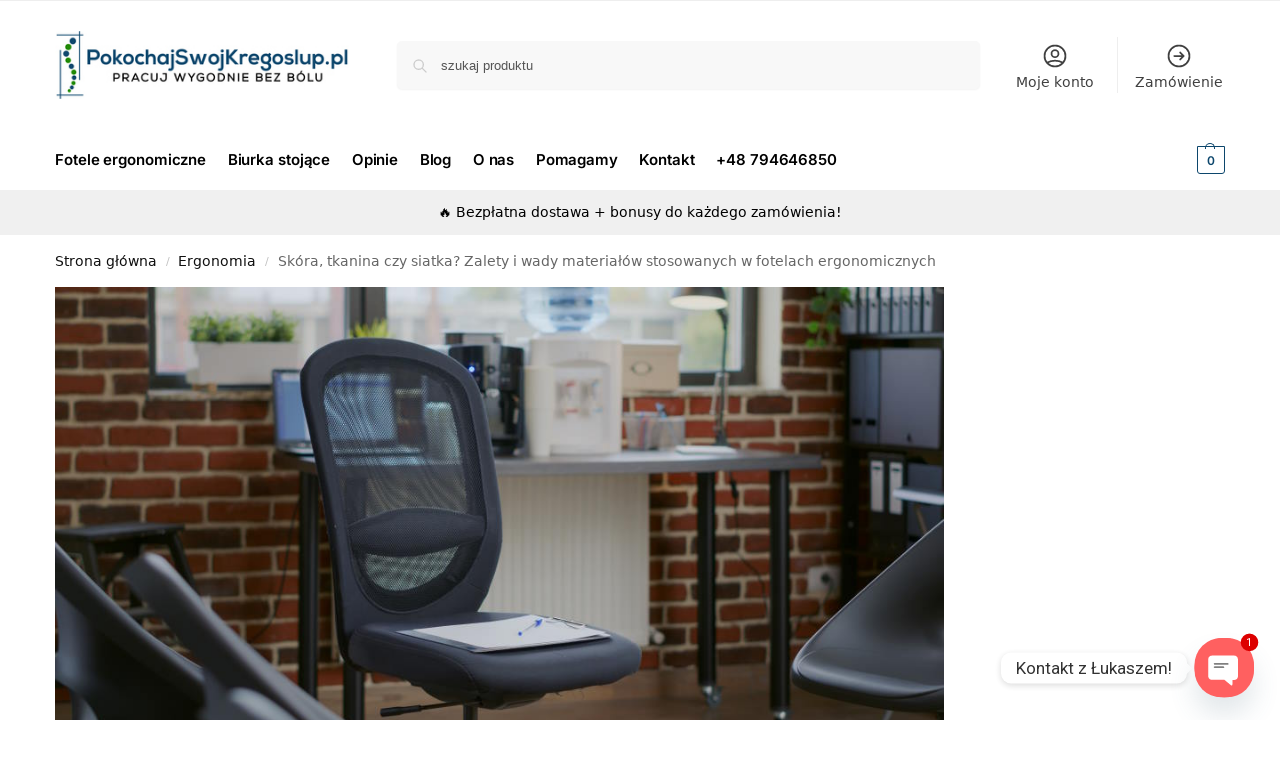

--- FILE ---
content_type: text/html; charset=UTF-8
request_url: https://pokochajswojkregoslup.pl/blog/poradnik/skora-tkanina-czy-siatka/
body_size: 33522
content:
<!doctype html>
<html lang="pl-PL">
<head>
<meta charset="UTF-8">
<meta name="viewport" content="height=device-height, width=device-width, initial-scale=1">
<link rel="profile" href="https://gmpg.org/xfn/11">
<link rel="pingback" href="https://pokochajswojkregoslup.pl/xmlrpc.php">

<meta name='robots' content='index, follow, max-image-preview:large, max-snippet:-1, max-video-preview:-1' />
	<style>img:is([sizes="auto" i], [sizes^="auto," i]) { contain-intrinsic-size: 3000px 1500px }</style>
	<link rel="preload" href="https://pokochajswojkregoslup.pl/wp-content/plugins/rate-my-post/public/css/fonts/ratemypost.ttf" type="font/ttf" as="font" crossorigin="anonymous">
<!-- Google Tag Manager for WordPress by gtm4wp.com -->
<script data-cfasync="false" data-pagespeed-no-defer>
	var gtm4wp_datalayer_name = "dataLayer";
	var dataLayer = dataLayer || [];
	const gtm4wp_use_sku_instead = 0;
	const gtm4wp_currency = 'PLN';
	const gtm4wp_product_per_impression = 10;
	const gtm4wp_clear_ecommerce = false;
	const gtm4wp_datalayer_max_timeout = 2000;
</script>
<!-- End Google Tag Manager for WordPress by gtm4wp.com --><script>window._wca = window._wca || [];</script>

	<!-- This site is optimized with the Yoast SEO plugin v26.8 - https://yoast.com/product/yoast-seo-wordpress/ -->
	<title>Skóra, tkanina czy siatka? Zalety i wady materiałów stosowanych w fotelach ergonomicznych</title>

	<meta name="description" content="Podejmując decyzję o wyborze tapicerki fotela ergonomicznego, zastanów się, czego oczekujesz i jakie są Twoje upodobania. Nie musisz ograniczać się do jednego rodzaju materiału – w wielu modelach krzeseł zastosowana jest metoda łączenia tkanin tak, aby spełnić oczekiwania każdego użytkownika." />
	<link rel="canonical" href="https://pokochajswojkregoslup.pl/blog/poradnik/skora-tkanina-czy-siatka/" />
	<meta property="og:locale" content="pl_PL" />
	<meta property="og:type" content="article" />
	<meta property="og:title" content="Skóra, tkanina czy siatka? Zalety i wady materiałów stosowanych w fotelach ergonomicznych" />
	<meta property="og:description" content="Podejmując decyzję o wyborze tapicerki fotela ergonomicznego, zastanów się, czego oczekujesz i jakie są Twoje upodobania. Nie musisz ograniczać się do jednego rodzaju materiału – w wielu modelach krzeseł zastosowana jest metoda łączenia tkanin tak, aby spełnić oczekiwania każdego użytkownika." />
	<meta property="og:url" content="https://pokochajswojkregoslup.pl/blog/poradnik/skora-tkanina-czy-siatka/" />
	<meta property="og:site_name" content="PokochajSwojKregoslup.pl" />
	<meta property="article:publisher" content="https://www.facebook.com/PokochajSwojKregoslup" />
	<meta property="article:published_time" content="2023-02-22T15:53:10+00:00" />
	<meta property="article:modified_time" content="2023-02-22T16:25:10+00:00" />
	<meta property="og:image" content="https://pokochajswojkregoslup.pl/wp-content/uploads/2023/02/close-up-of-aa-meeting-circle-with-chairs-in-offic-2022-02-15-19-32-36-utc.jpg" />
	<meta property="og:image:width" content="1000" />
	<meta property="og:image:height" content="563" />
	<meta property="og:image:type" content="image/jpeg" />
	<meta name="author" content="Łukasz Luzar" />
	<meta name="twitter:card" content="summary_large_image" />
	<meta name="twitter:label1" content="Napisane przez" />
	<meta name="twitter:data1" content="Łukasz Luzar" />
	<meta name="twitter:label2" content="Szacowany czas czytania" />
	<meta name="twitter:data2" content="4 minuty" />
	<!-- / Yoast SEO plugin. -->


<link rel='dns-prefetch' href='//stats.wp.com' />
<link rel='dns-prefetch' href='//fonts.googleapis.com' />
<link rel="alternate" type="application/rss+xml" title="PokochajSwojKregoslup.pl &raquo; Kanał z wpisami" href="https://pokochajswojkregoslup.pl/feed/" />
<link rel="alternate" type="application/rss+xml" title="PokochajSwojKregoslup.pl &raquo; Kanał z komentarzami" href="https://pokochajswojkregoslup.pl/comments/feed/" />
<link rel="alternate" type="application/rss+xml" title="PokochajSwojKregoslup.pl &raquo; Skóra, tkanina czy siatka? Zalety i wady materiałów stosowanych w fotelach ergonomicznych Kanał z komentarzami" href="https://pokochajswojkregoslup.pl/blog/poradnik/skora-tkanina-czy-siatka/feed/" />
<script type="text/javascript">
/* <![CDATA[ */
window._wpemojiSettings = {"baseUrl":"https:\/\/s.w.org\/images\/core\/emoji\/16.0.1\/72x72\/","ext":".png","svgUrl":"https:\/\/s.w.org\/images\/core\/emoji\/16.0.1\/svg\/","svgExt":".svg","source":{"concatemoji":"https:\/\/pokochajswojkregoslup.pl\/wp-includes\/js\/wp-emoji-release.min.js?ver=5af745c236a508c7fc1d80149fe3f838"}};
/*! This file is auto-generated */
!function(s,n){var o,i,e;function c(e){try{var t={supportTests:e,timestamp:(new Date).valueOf()};sessionStorage.setItem(o,JSON.stringify(t))}catch(e){}}function p(e,t,n){e.clearRect(0,0,e.canvas.width,e.canvas.height),e.fillText(t,0,0);var t=new Uint32Array(e.getImageData(0,0,e.canvas.width,e.canvas.height).data),a=(e.clearRect(0,0,e.canvas.width,e.canvas.height),e.fillText(n,0,0),new Uint32Array(e.getImageData(0,0,e.canvas.width,e.canvas.height).data));return t.every(function(e,t){return e===a[t]})}function u(e,t){e.clearRect(0,0,e.canvas.width,e.canvas.height),e.fillText(t,0,0);for(var n=e.getImageData(16,16,1,1),a=0;a<n.data.length;a++)if(0!==n.data[a])return!1;return!0}function f(e,t,n,a){switch(t){case"flag":return n(e,"\ud83c\udff3\ufe0f\u200d\u26a7\ufe0f","\ud83c\udff3\ufe0f\u200b\u26a7\ufe0f")?!1:!n(e,"\ud83c\udde8\ud83c\uddf6","\ud83c\udde8\u200b\ud83c\uddf6")&&!n(e,"\ud83c\udff4\udb40\udc67\udb40\udc62\udb40\udc65\udb40\udc6e\udb40\udc67\udb40\udc7f","\ud83c\udff4\u200b\udb40\udc67\u200b\udb40\udc62\u200b\udb40\udc65\u200b\udb40\udc6e\u200b\udb40\udc67\u200b\udb40\udc7f");case"emoji":return!a(e,"\ud83e\udedf")}return!1}function g(e,t,n,a){var r="undefined"!=typeof WorkerGlobalScope&&self instanceof WorkerGlobalScope?new OffscreenCanvas(300,150):s.createElement("canvas"),o=r.getContext("2d",{willReadFrequently:!0}),i=(o.textBaseline="top",o.font="600 32px Arial",{});return e.forEach(function(e){i[e]=t(o,e,n,a)}),i}function t(e){var t=s.createElement("script");t.src=e,t.defer=!0,s.head.appendChild(t)}"undefined"!=typeof Promise&&(o="wpEmojiSettingsSupports",i=["flag","emoji"],n.supports={everything:!0,everythingExceptFlag:!0},e=new Promise(function(e){s.addEventListener("DOMContentLoaded",e,{once:!0})}),new Promise(function(t){var n=function(){try{var e=JSON.parse(sessionStorage.getItem(o));if("object"==typeof e&&"number"==typeof e.timestamp&&(new Date).valueOf()<e.timestamp+604800&&"object"==typeof e.supportTests)return e.supportTests}catch(e){}return null}();if(!n){if("undefined"!=typeof Worker&&"undefined"!=typeof OffscreenCanvas&&"undefined"!=typeof URL&&URL.createObjectURL&&"undefined"!=typeof Blob)try{var e="postMessage("+g.toString()+"("+[JSON.stringify(i),f.toString(),p.toString(),u.toString()].join(",")+"));",a=new Blob([e],{type:"text/javascript"}),r=new Worker(URL.createObjectURL(a),{name:"wpTestEmojiSupports"});return void(r.onmessage=function(e){c(n=e.data),r.terminate(),t(n)})}catch(e){}c(n=g(i,f,p,u))}t(n)}).then(function(e){for(var t in e)n.supports[t]=e[t],n.supports.everything=n.supports.everything&&n.supports[t],"flag"!==t&&(n.supports.everythingExceptFlag=n.supports.everythingExceptFlag&&n.supports[t]);n.supports.everythingExceptFlag=n.supports.everythingExceptFlag&&!n.supports.flag,n.DOMReady=!1,n.readyCallback=function(){n.DOMReady=!0}}).then(function(){return e}).then(function(){var e;n.supports.everything||(n.readyCallback(),(e=n.source||{}).concatemoji?t(e.concatemoji):e.wpemoji&&e.twemoji&&(t(e.twemoji),t(e.wpemoji)))}))}((window,document),window._wpemojiSettings);
/* ]]> */
</script>
<link rel='stylesheet' id='berocket_mm_quantity_style-css' href='https://pokochajswojkregoslup.pl/wp-content/cache/flying-press/7dbffe21d990.shop.css' type='text/css' media='all' />
<style id='wp-emoji-styles-inline-css' type='text/css'>

	img.wp-smiley, img.emoji {
		display: inline !important;
		border: none !important;
		box-shadow: none !important;
		height: 1em !important;
		width: 1em !important;
		margin: 0 0.07em !important;
		vertical-align: -0.1em !important;
		background: none !important;
		padding: 0 !important;
	}
</style>
<link rel='stylesheet' id='wp-block-library-css' href='https://pokochajswojkregoslup.pl/wp-content/cache/flying-press/a06b3af98203.style.min.css' type='text/css' media='all' />
<style id='fpf-template-selector-style-inline-css' type='text/css'>
.wp-block-fpf-template-selector{max-width:100%!important;width:100%}.wp-block-fpf-template-selector .form-row .input-text,.wp-block-fpf-template-selector .form-row select{background-color:#fff;border:1px solid rgba(32,7,7,.8);border-radius:4px;box-sizing:border-box;color:#000;display:block;font-family:inherit;font-size:.875rem;font-weight:400;height:auto;letter-spacing:normal;line-height:normal;margin:0;padding:.9rem 1.1rem;width:100%}.wp-block-fpf-template-selector .form-row label{display:block;line-height:2;margin-bottom:.7em}.wp-block-fpf-template-selector .form-row select{-webkit-appearance:none;-moz-appearance:none;appearance:none;background-image:url([data-uri]);background-position:calc(100% - 1.1rem) 50%;background-repeat:no-repeat;background-size:16px;cursor:pointer;padding-right:3em}

</style>
<link rel='stylesheet' id='mediaelement-css' href='https://pokochajswojkregoslup.pl/wp-content/cache/flying-press/2b0dd7eecea0.mediaelementplayer-legacy.min.css' type='text/css' media='all' />
<link rel='stylesheet' id='wp-mediaelement-css' href='https://pokochajswojkregoslup.pl/wp-content/cache/flying-press/ea958276b7de.wp-mediaelement.min.css' type='text/css' media='all' />
<style id='jetpack-sharing-buttons-style-inline-css' type='text/css'>
.jetpack-sharing-buttons__services-list{display:flex;flex-direction:row;flex-wrap:wrap;gap:0;list-style-type:none;margin:5px;padding:0}.jetpack-sharing-buttons__services-list.has-small-icon-size{font-size:12px}.jetpack-sharing-buttons__services-list.has-normal-icon-size{font-size:16px}.jetpack-sharing-buttons__services-list.has-large-icon-size{font-size:24px}.jetpack-sharing-buttons__services-list.has-huge-icon-size{font-size:36px}@media print{.jetpack-sharing-buttons__services-list{display:none!important}}.editor-styles-wrapper .wp-block-jetpack-sharing-buttons{gap:0;padding-inline-start:0}ul.jetpack-sharing-buttons__services-list.has-background{padding:1.25em 2.375em}
</style>
<link rel='stylesheet' id='rate-my-post-css' href='https://pokochajswojkregoslup.pl/wp-content/cache/flying-press/d4a6e2975a39.rate-my-post.min.css' type='text/css' media='all' />
<style id='global-styles-inline-css' type='text/css'>
:root{--wp--preset--aspect-ratio--square: 1;--wp--preset--aspect-ratio--4-3: 4/3;--wp--preset--aspect-ratio--3-4: 3/4;--wp--preset--aspect-ratio--3-2: 3/2;--wp--preset--aspect-ratio--2-3: 2/3;--wp--preset--aspect-ratio--16-9: 16/9;--wp--preset--aspect-ratio--9-16: 9/16;--wp--preset--color--black: #000000;--wp--preset--color--cyan-bluish-gray: #abb8c3;--wp--preset--color--white: #ffffff;--wp--preset--color--pale-pink: #f78da7;--wp--preset--color--vivid-red: #cf2e2e;--wp--preset--color--luminous-vivid-orange: #ff6900;--wp--preset--color--luminous-vivid-amber: #fcb900;--wp--preset--color--light-green-cyan: #7bdcb5;--wp--preset--color--vivid-green-cyan: #00d084;--wp--preset--color--pale-cyan-blue: #8ed1fc;--wp--preset--color--vivid-cyan-blue: #0693e3;--wp--preset--color--vivid-purple: #9b51e0;--wp--preset--gradient--vivid-cyan-blue-to-vivid-purple: linear-gradient(135deg,rgba(6,147,227,1) 0%,rgb(155,81,224) 100%);--wp--preset--gradient--light-green-cyan-to-vivid-green-cyan: linear-gradient(135deg,rgb(122,220,180) 0%,rgb(0,208,130) 100%);--wp--preset--gradient--luminous-vivid-amber-to-luminous-vivid-orange: linear-gradient(135deg,rgba(252,185,0,1) 0%,rgba(255,105,0,1) 100%);--wp--preset--gradient--luminous-vivid-orange-to-vivid-red: linear-gradient(135deg,rgba(255,105,0,1) 0%,rgb(207,46,46) 100%);--wp--preset--gradient--very-light-gray-to-cyan-bluish-gray: linear-gradient(135deg,rgb(238,238,238) 0%,rgb(169,184,195) 100%);--wp--preset--gradient--cool-to-warm-spectrum: linear-gradient(135deg,rgb(74,234,220) 0%,rgb(151,120,209) 20%,rgb(207,42,186) 40%,rgb(238,44,130) 60%,rgb(251,105,98) 80%,rgb(254,248,76) 100%);--wp--preset--gradient--blush-light-purple: linear-gradient(135deg,rgb(255,206,236) 0%,rgb(152,150,240) 100%);--wp--preset--gradient--blush-bordeaux: linear-gradient(135deg,rgb(254,205,165) 0%,rgb(254,45,45) 50%,rgb(107,0,62) 100%);--wp--preset--gradient--luminous-dusk: linear-gradient(135deg,rgb(255,203,112) 0%,rgb(199,81,192) 50%,rgb(65,88,208) 100%);--wp--preset--gradient--pale-ocean: linear-gradient(135deg,rgb(255,245,203) 0%,rgb(182,227,212) 50%,rgb(51,167,181) 100%);--wp--preset--gradient--electric-grass: linear-gradient(135deg,rgb(202,248,128) 0%,rgb(113,206,126) 100%);--wp--preset--gradient--midnight: linear-gradient(135deg,rgb(2,3,129) 0%,rgb(40,116,252) 100%);--wp--preset--font-size--small: clamp(1rem, 1rem + ((1vw - 0.2rem) * 0.368), 1.2rem);--wp--preset--font-size--medium: clamp(1rem, 1rem + ((1vw - 0.2rem) * 0.92), 1.5rem);--wp--preset--font-size--large: clamp(1.5rem, 1.5rem + ((1vw - 0.2rem) * 0.92), 2rem);--wp--preset--font-size--x-large: clamp(1.5rem, 1.5rem + ((1vw - 0.2rem) * 1.379), 2.25rem);--wp--preset--font-size--x-small: 0.85rem;--wp--preset--font-size--base: clamp(1rem, 1rem + ((1vw - 0.2rem) * 0.46), 1.25rem);--wp--preset--font-size--xx-large: clamp(2rem, 2rem + ((1vw - 0.2rem) * 1.839), 3rem);--wp--preset--font-size--xxx-large: clamp(2.25rem, 2.25rem + ((1vw - 0.2rem) * 3.218), 4rem);--wp--preset--spacing--20: 0.44rem;--wp--preset--spacing--30: 0.67rem;--wp--preset--spacing--40: 1rem;--wp--preset--spacing--50: 1.5rem;--wp--preset--spacing--60: 2.25rem;--wp--preset--spacing--70: 3.38rem;--wp--preset--spacing--80: 5.06rem;--wp--preset--spacing--small: clamp(.25rem, 2.5vw, 0.75rem);--wp--preset--spacing--medium: clamp(1rem, 4vw, 2rem);--wp--preset--spacing--large: clamp(1.25rem, 6vw, 3rem);--wp--preset--spacing--x-large: clamp(3rem, 7vw, 5rem);--wp--preset--spacing--xx-large: clamp(4rem, 9vw, 7rem);--wp--preset--spacing--xxx-large: clamp(5rem, 12vw, 9rem);--wp--preset--spacing--xxxx-large: clamp(6rem, 14vw, 13rem);--wp--preset--shadow--natural: 6px 6px 9px rgba(0, 0, 0, 0.2);--wp--preset--shadow--deep: 12px 12px 50px rgba(0, 0, 0, 0.4);--wp--preset--shadow--sharp: 6px 6px 0px rgba(0, 0, 0, 0.2);--wp--preset--shadow--outlined: 6px 6px 0px -3px rgba(255, 255, 255, 1), 6px 6px rgba(0, 0, 0, 1);--wp--preset--shadow--crisp: 6px 6px 0px rgba(0, 0, 0, 1);--wp--custom--line-height--none: 1;--wp--custom--line-height--tight: 1.1;--wp--custom--line-height--snug: 1.2;--wp--custom--line-height--normal: 1.5;--wp--custom--line-height--relaxed: 1.625;--wp--custom--line-height--loose: 2;--wp--custom--line-height--body: 1.618;}:root { --wp--style--global--content-size: 900px;--wp--style--global--wide-size: 1190px; }:where(body) { margin: 0; }.wp-site-blocks { padding-top: var(--wp--style--root--padding-top); padding-bottom: var(--wp--style--root--padding-bottom); }.has-global-padding { padding-right: var(--wp--style--root--padding-right); padding-left: var(--wp--style--root--padding-left); }.has-global-padding > .alignfull { margin-right: calc(var(--wp--style--root--padding-right) * -1); margin-left: calc(var(--wp--style--root--padding-left) * -1); }.has-global-padding :where(:not(.alignfull.is-layout-flow) > .has-global-padding:not(.wp-block-block, .alignfull)) { padding-right: 0; padding-left: 0; }.has-global-padding :where(:not(.alignfull.is-layout-flow) > .has-global-padding:not(.wp-block-block, .alignfull)) > .alignfull { margin-left: 0; margin-right: 0; }.wp-site-blocks > .alignleft { float: left; margin-right: 2em; }.wp-site-blocks > .alignright { float: right; margin-left: 2em; }.wp-site-blocks > .aligncenter { justify-content: center; margin-left: auto; margin-right: auto; }:where(.wp-site-blocks) > * { margin-block-start: var(--wp--preset--spacing--medium); margin-block-end: 0; }:where(.wp-site-blocks) > :first-child { margin-block-start: 0; }:where(.wp-site-blocks) > :last-child { margin-block-end: 0; }:root { --wp--style--block-gap: var(--wp--preset--spacing--medium); }:root :where(.is-layout-flow) > :first-child{margin-block-start: 0;}:root :where(.is-layout-flow) > :last-child{margin-block-end: 0;}:root :where(.is-layout-flow) > *{margin-block-start: var(--wp--preset--spacing--medium);margin-block-end: 0;}:root :where(.is-layout-constrained) > :first-child{margin-block-start: 0;}:root :where(.is-layout-constrained) > :last-child{margin-block-end: 0;}:root :where(.is-layout-constrained) > *{margin-block-start: var(--wp--preset--spacing--medium);margin-block-end: 0;}:root :where(.is-layout-flex){gap: var(--wp--preset--spacing--medium);}:root :where(.is-layout-grid){gap: var(--wp--preset--spacing--medium);}.is-layout-flow > .alignleft{float: left;margin-inline-start: 0;margin-inline-end: 2em;}.is-layout-flow > .alignright{float: right;margin-inline-start: 2em;margin-inline-end: 0;}.is-layout-flow > .aligncenter{margin-left: auto !important;margin-right: auto !important;}.is-layout-constrained > .alignleft{float: left;margin-inline-start: 0;margin-inline-end: 2em;}.is-layout-constrained > .alignright{float: right;margin-inline-start: 2em;margin-inline-end: 0;}.is-layout-constrained > .aligncenter{margin-left: auto !important;margin-right: auto !important;}.is-layout-constrained > :where(:not(.alignleft):not(.alignright):not(.alignfull)){max-width: var(--wp--style--global--content-size);margin-left: auto !important;margin-right: auto !important;}.is-layout-constrained > .alignwide{max-width: var(--wp--style--global--wide-size);}body .is-layout-flex{display: flex;}.is-layout-flex{flex-wrap: wrap;align-items: center;}.is-layout-flex > :is(*, div){margin: 0;}body .is-layout-grid{display: grid;}.is-layout-grid > :is(*, div){margin: 0;}body{font-family: var(--wp--preset--font-family--primary);--wp--style--root--padding-top: 0;--wp--style--root--padding-right: var(--wp--preset--spacing--medium);--wp--style--root--padding-bottom: 0;--wp--style--root--padding-left: var(--wp--preset--spacing--medium);}a:where(:not(.wp-element-button)){text-decoration: false;}:root :where(.wp-element-button, .wp-block-button__link){background-color: #32373c;border-width: 0;color: #fff;font-family: inherit;font-size: inherit;line-height: inherit;padding: calc(0.667em + 2px) calc(1.333em + 2px);text-decoration: none;}.has-black-color{color: var(--wp--preset--color--black) !important;}.has-cyan-bluish-gray-color{color: var(--wp--preset--color--cyan-bluish-gray) !important;}.has-white-color{color: var(--wp--preset--color--white) !important;}.has-pale-pink-color{color: var(--wp--preset--color--pale-pink) !important;}.has-vivid-red-color{color: var(--wp--preset--color--vivid-red) !important;}.has-luminous-vivid-orange-color{color: var(--wp--preset--color--luminous-vivid-orange) !important;}.has-luminous-vivid-amber-color{color: var(--wp--preset--color--luminous-vivid-amber) !important;}.has-light-green-cyan-color{color: var(--wp--preset--color--light-green-cyan) !important;}.has-vivid-green-cyan-color{color: var(--wp--preset--color--vivid-green-cyan) !important;}.has-pale-cyan-blue-color{color: var(--wp--preset--color--pale-cyan-blue) !important;}.has-vivid-cyan-blue-color{color: var(--wp--preset--color--vivid-cyan-blue) !important;}.has-vivid-purple-color{color: var(--wp--preset--color--vivid-purple) !important;}.has-black-background-color{background-color: var(--wp--preset--color--black) !important;}.has-cyan-bluish-gray-background-color{background-color: var(--wp--preset--color--cyan-bluish-gray) !important;}.has-white-background-color{background-color: var(--wp--preset--color--white) !important;}.has-pale-pink-background-color{background-color: var(--wp--preset--color--pale-pink) !important;}.has-vivid-red-background-color{background-color: var(--wp--preset--color--vivid-red) !important;}.has-luminous-vivid-orange-background-color{background-color: var(--wp--preset--color--luminous-vivid-orange) !important;}.has-luminous-vivid-amber-background-color{background-color: var(--wp--preset--color--luminous-vivid-amber) !important;}.has-light-green-cyan-background-color{background-color: var(--wp--preset--color--light-green-cyan) !important;}.has-vivid-green-cyan-background-color{background-color: var(--wp--preset--color--vivid-green-cyan) !important;}.has-pale-cyan-blue-background-color{background-color: var(--wp--preset--color--pale-cyan-blue) !important;}.has-vivid-cyan-blue-background-color{background-color: var(--wp--preset--color--vivid-cyan-blue) !important;}.has-vivid-purple-background-color{background-color: var(--wp--preset--color--vivid-purple) !important;}.has-black-border-color{border-color: var(--wp--preset--color--black) !important;}.has-cyan-bluish-gray-border-color{border-color: var(--wp--preset--color--cyan-bluish-gray) !important;}.has-white-border-color{border-color: var(--wp--preset--color--white) !important;}.has-pale-pink-border-color{border-color: var(--wp--preset--color--pale-pink) !important;}.has-vivid-red-border-color{border-color: var(--wp--preset--color--vivid-red) !important;}.has-luminous-vivid-orange-border-color{border-color: var(--wp--preset--color--luminous-vivid-orange) !important;}.has-luminous-vivid-amber-border-color{border-color: var(--wp--preset--color--luminous-vivid-amber) !important;}.has-light-green-cyan-border-color{border-color: var(--wp--preset--color--light-green-cyan) !important;}.has-vivid-green-cyan-border-color{border-color: var(--wp--preset--color--vivid-green-cyan) !important;}.has-pale-cyan-blue-border-color{border-color: var(--wp--preset--color--pale-cyan-blue) !important;}.has-vivid-cyan-blue-border-color{border-color: var(--wp--preset--color--vivid-cyan-blue) !important;}.has-vivid-purple-border-color{border-color: var(--wp--preset--color--vivid-purple) !important;}.has-vivid-cyan-blue-to-vivid-purple-gradient-background{background: var(--wp--preset--gradient--vivid-cyan-blue-to-vivid-purple) !important;}.has-light-green-cyan-to-vivid-green-cyan-gradient-background{background: var(--wp--preset--gradient--light-green-cyan-to-vivid-green-cyan) !important;}.has-luminous-vivid-amber-to-luminous-vivid-orange-gradient-background{background: var(--wp--preset--gradient--luminous-vivid-amber-to-luminous-vivid-orange) !important;}.has-luminous-vivid-orange-to-vivid-red-gradient-background{background: var(--wp--preset--gradient--luminous-vivid-orange-to-vivid-red) !important;}.has-very-light-gray-to-cyan-bluish-gray-gradient-background{background: var(--wp--preset--gradient--very-light-gray-to-cyan-bluish-gray) !important;}.has-cool-to-warm-spectrum-gradient-background{background: var(--wp--preset--gradient--cool-to-warm-spectrum) !important;}.has-blush-light-purple-gradient-background{background: var(--wp--preset--gradient--blush-light-purple) !important;}.has-blush-bordeaux-gradient-background{background: var(--wp--preset--gradient--blush-bordeaux) !important;}.has-luminous-dusk-gradient-background{background: var(--wp--preset--gradient--luminous-dusk) !important;}.has-pale-ocean-gradient-background{background: var(--wp--preset--gradient--pale-ocean) !important;}.has-electric-grass-gradient-background{background: var(--wp--preset--gradient--electric-grass) !important;}.has-midnight-gradient-background{background: var(--wp--preset--gradient--midnight) !important;}.has-small-font-size{font-size: var(--wp--preset--font-size--small) !important;}.has-medium-font-size{font-size: var(--wp--preset--font-size--medium) !important;}.has-large-font-size{font-size: var(--wp--preset--font-size--large) !important;}.has-x-large-font-size{font-size: var(--wp--preset--font-size--x-large) !important;}.has-x-small-font-size{font-size: var(--wp--preset--font-size--x-small) !important;}.has-base-font-size{font-size: var(--wp--preset--font-size--base) !important;}.has-xx-large-font-size{font-size: var(--wp--preset--font-size--xx-large) !important;}.has-xxx-large-font-size{font-size: var(--wp--preset--font-size--xxx-large) !important;}
:root :where(.wp-block-columns){margin-bottom: 0px;}
:root :where(.wp-block-pullquote){font-size: clamp(0.984em, 0.984rem + ((1vw - 0.2em) * 0.949), 1.5em);line-height: 1.6;}
:root :where(.wp-block-spacer){margin-top: 0 !important;}
</style>
<link rel='stylesheet' id='commercekit-ajax-search-css-css' href='https://pokochajswojkregoslup.pl/wp-content/cache/flying-press/67d40fa2074f.ajax-search.css' type='text/css' media='all' />
<link rel='stylesheet' id='psk_configurator-style-frontend-css' href='https://pokochajswojkregoslup.pl/wp-content/cache/flying-press/0b240ead286c.style.css' type='text/css' media='all' />
<link rel='stylesheet' id='saswp-style-css' href='https://pokochajswojkregoslup.pl/wp-content/cache/flying-press/eb4d0d23b153.saswp-style.min.css' type='text/css' media='all' />
<link rel='stylesheet' id='ez-toc-css' href='https://pokochajswojkregoslup.pl/wp-content/cache/flying-press/4e9656055ed5.screen.min.css' type='text/css' media='all' />
<style id='ez-toc-inline-css' type='text/css'>
div#ez-toc-container .ez-toc-title {font-size: 120%;}div#ez-toc-container .ez-toc-title {font-weight: 500;}div#ez-toc-container ul li , div#ez-toc-container ul li a {font-size: 95%;}div#ez-toc-container ul li , div#ez-toc-container ul li a {font-weight: 500;}div#ez-toc-container nav ul ul li {font-size: 90%;}.ez-toc-box-title {font-weight: bold; margin-bottom: 10px; text-align: center; text-transform: uppercase; letter-spacing: 1px; color: #666; padding-bottom: 5px;position:absolute;top:-4%;left:5%;background-color: inherit;transition: top 0.3s ease;}.ez-toc-box-title.toc-closed {top:-25%;}
.ez-toc-container-direction {direction: ltr;}.ez-toc-counter ul{counter-reset: item ;}.ez-toc-counter nav ul li a::before {content: counters(item, '.', decimal) '. ';display: inline-block;counter-increment: item;flex-grow: 0;flex-shrink: 0;margin-right: .2em; float: left; }.ez-toc-widget-direction {direction: ltr;}.ez-toc-widget-container ul{counter-reset: item ;}.ez-toc-widget-container nav ul li a::before {content: counters(item, '.', decimal) '. ';display: inline-block;counter-increment: item;flex-grow: 0;flex-shrink: 0;margin-right: .2em; float: left; }
</style>
<link rel='stylesheet' id='montonio-style-css' href='https://pokochajswojkregoslup.pl/wp-content/cache/flying-press/3ff71bc246a2.montonio-style.css' type='text/css' media='all' />
<link rel='stylesheet' id='shoptimizer-style-css' href='https://pokochajswojkregoslup.pl/wp-content/cache/flying-press/3b160f9157f0.style.css' type='text/css' media='all' />
<link rel='stylesheet' id='shoptimizer-child-style-css' href='https://pokochajswojkregoslup.pl/wp-content/cache/flying-press/1a4ca85a2690.style.css' type='text/css' media='all' />
<link rel='stylesheet' id='shoptimizer-main-css' href='https://pokochajswojkregoslup.pl/wp-content/cache/flying-press/a7ed084bc0e0.main.css' type='text/css' media='all' />
<link rel='stylesheet' id='shoptimizer-blog-css' href='https://pokochajswojkregoslup.pl/wp-content/cache/flying-press/b8b44507d293.blog.css' type='text/css' media='all' />
<link rel='stylesheet' id='shoptimizer-comments-css' href='https://pokochajswojkregoslup.pl/wp-content/cache/flying-press/d75a6ad7a570.comments.css' type='text/css' media='all' />
<style id='shoptimizer-dynamic-style-inline-css' type='text/css'>
/* cyrillic-ext */
@font-face {
  font-family: 'Inter';
  font-style: normal;
  font-weight: 400;
  font-display: swap;
  src: url(https://pokochajswojkregoslup.pl/wp-content/fonts/inter/UcC73FwrK3iLTeHuS_nVMrMxCp50SjIa2JL7SUc.woff2) format('woff2');
  unicode-range: U+0460-052F, U+1C80-1C8A, U+20B4, U+2DE0-2DFF, U+A640-A69F, U+FE2E-FE2F;
}
/* cyrillic */
@font-face {
  font-family: 'Inter';
  font-style: normal;
  font-weight: 400;
  font-display: swap;
  src: url(https://pokochajswojkregoslup.pl/wp-content/fonts/inter/UcC73FwrK3iLTeHuS_nVMrMxCp50SjIa0ZL7SUc.woff2) format('woff2');
  unicode-range: U+0301, U+0400-045F, U+0490-0491, U+04B0-04B1, U+2116;
}
/* greek-ext */
@font-face {
  font-family: 'Inter';
  font-style: normal;
  font-weight: 400;
  font-display: swap;
  src: url(https://pokochajswojkregoslup.pl/wp-content/fonts/inter/UcC73FwrK3iLTeHuS_nVMrMxCp50SjIa2ZL7SUc.woff2) format('woff2');
  unicode-range: U+1F00-1FFF;
}
/* greek */
@font-face {
  font-family: 'Inter';
  font-style: normal;
  font-weight: 400;
  font-display: swap;
  src: url(https://pokochajswojkregoslup.pl/wp-content/fonts/inter/UcC73FwrK3iLTeHuS_nVMrMxCp50SjIa1pL7SUc.woff2) format('woff2');
  unicode-range: U+0370-0377, U+037A-037F, U+0384-038A, U+038C, U+038E-03A1, U+03A3-03FF;
}
/* vietnamese */
@font-face {
  font-family: 'Inter';
  font-style: normal;
  font-weight: 400;
  font-display: swap;
  src: url(https://pokochajswojkregoslup.pl/wp-content/fonts/inter/UcC73FwrK3iLTeHuS_nVMrMxCp50SjIa2pL7SUc.woff2) format('woff2');
  unicode-range: U+0102-0103, U+0110-0111, U+0128-0129, U+0168-0169, U+01A0-01A1, U+01AF-01B0, U+0300-0301, U+0303-0304, U+0308-0309, U+0323, U+0329, U+1EA0-1EF9, U+20AB;
}
/* latin-ext */
@font-face {
  font-family: 'Inter';
  font-style: normal;
  font-weight: 400;
  font-display: swap;
  src: url(https://pokochajswojkregoslup.pl/wp-content/fonts/inter/UcC73FwrK3iLTeHuS_nVMrMxCp50SjIa25L7SUc.woff2) format('woff2');
  unicode-range: U+0100-02BA, U+02BD-02C5, U+02C7-02CC, U+02CE-02D7, U+02DD-02FF, U+0304, U+0308, U+0329, U+1D00-1DBF, U+1E00-1E9F, U+1EF2-1EFF, U+2020, U+20A0-20AB, U+20AD-20C0, U+2113, U+2C60-2C7F, U+A720-A7FF;
}
/* latin */
@font-face {
  font-family: 'Inter';
  font-style: normal;
  font-weight: 400;
  font-display: swap;
  src: url(https://pokochajswojkregoslup.pl/wp-content/fonts/inter/UcC73FwrK3iLTeHuS_nVMrMxCp50SjIa1ZL7.woff2) format('woff2');
  unicode-range: U+0000-00FF, U+0131, U+0152-0153, U+02BB-02BC, U+02C6, U+02DA, U+02DC, U+0304, U+0308, U+0329, U+2000-206F, U+20AC, U+2122, U+2191, U+2193, U+2212, U+2215, U+FEFF, U+FFFD;
}
/* cyrillic-ext */
@font-face {
  font-family: 'Inter';
  font-style: normal;
  font-weight: 600;
  font-display: swap;
  src: url(https://pokochajswojkregoslup.pl/wp-content/fonts/inter/UcC73FwrK3iLTeHuS_nVMrMxCp50SjIa2JL7SUc.woff2) format('woff2');
  unicode-range: U+0460-052F, U+1C80-1C8A, U+20B4, U+2DE0-2DFF, U+A640-A69F, U+FE2E-FE2F;
}
/* cyrillic */
@font-face {
  font-family: 'Inter';
  font-style: normal;
  font-weight: 600;
  font-display: swap;
  src: url(https://pokochajswojkregoslup.pl/wp-content/fonts/inter/UcC73FwrK3iLTeHuS_nVMrMxCp50SjIa0ZL7SUc.woff2) format('woff2');
  unicode-range: U+0301, U+0400-045F, U+0490-0491, U+04B0-04B1, U+2116;
}
/* greek-ext */
@font-face {
  font-family: 'Inter';
  font-style: normal;
  font-weight: 600;
  font-display: swap;
  src: url(https://pokochajswojkregoslup.pl/wp-content/fonts/inter/UcC73FwrK3iLTeHuS_nVMrMxCp50SjIa2ZL7SUc.woff2) format('woff2');
  unicode-range: U+1F00-1FFF;
}
/* greek */
@font-face {
  font-family: 'Inter';
  font-style: normal;
  font-weight: 600;
  font-display: swap;
  src: url(https://pokochajswojkregoslup.pl/wp-content/fonts/inter/UcC73FwrK3iLTeHuS_nVMrMxCp50SjIa1pL7SUc.woff2) format('woff2');
  unicode-range: U+0370-0377, U+037A-037F, U+0384-038A, U+038C, U+038E-03A1, U+03A3-03FF;
}
/* vietnamese */
@font-face {
  font-family: 'Inter';
  font-style: normal;
  font-weight: 600;
  font-display: swap;
  src: url(https://pokochajswojkregoslup.pl/wp-content/fonts/inter/UcC73FwrK3iLTeHuS_nVMrMxCp50SjIa2pL7SUc.woff2) format('woff2');
  unicode-range: U+0102-0103, U+0110-0111, U+0128-0129, U+0168-0169, U+01A0-01A1, U+01AF-01B0, U+0300-0301, U+0303-0304, U+0308-0309, U+0323, U+0329, U+1EA0-1EF9, U+20AB;
}
/* latin-ext */
@font-face {
  font-family: 'Inter';
  font-style: normal;
  font-weight: 600;
  font-display: swap;
  src: url(https://pokochajswojkregoslup.pl/wp-content/fonts/inter/UcC73FwrK3iLTeHuS_nVMrMxCp50SjIa25L7SUc.woff2) format('woff2');
  unicode-range: U+0100-02BA, U+02BD-02C5, U+02C7-02CC, U+02CE-02D7, U+02DD-02FF, U+0304, U+0308, U+0329, U+1D00-1DBF, U+1E00-1E9F, U+1EF2-1EFF, U+2020, U+20A0-20AB, U+20AD-20C0, U+2113, U+2C60-2C7F, U+A720-A7FF;
}
/* latin */
@font-face {
  font-family: 'Inter';
  font-style: normal;
  font-weight: 600;
  font-display: swap;
  src: url(https://pokochajswojkregoslup.pl/wp-content/fonts/inter/UcC73FwrK3iLTeHuS_nVMrMxCp50SjIa1ZL7.woff2) format('woff2');
  unicode-range: U+0000-00FF, U+0131, U+0152-0153, U+02BB-02BC, U+02C6, U+02DA, U+02DC, U+0304, U+0308, U+0329, U+2000-206F, U+20AC, U+2122, U+2191, U+2193, U+2212, U+2215, U+FEFF, U+FFFD;
}

:root :where(body), body, button, input, select, textarea{font-family:"Inter", sans-serif;font-size:16px;font-weight:400;color:#444;letter-spacing:0px;}.wp-block-button__link, figcaption, .wp-block-table, .wp-block-pullquote__citation{font-size:16px;}.site .menu-primary-menu-container > ul > li > a, .site .site-header-cart .cart-contents{font-family:"Inter", sans-serif;font-size:15px;font-weight:600;letter-spacing:-0.1px;text-transform:none;}.main-navigation ul.menu ul li > a, .main-navigation ul.nav-menu ul li > a{font-family:"Inter", sans-serif;font-size:14px;font-weight:400;text-transform:none;}.main-navigation ul.menu li.menu-item-has-children.full-width > .sub-menu-wrapper li.menu-item-has-children > a, .main-navigation ul.menu li.menu-item-has-children.full-width > .sub-menu-wrapper li.heading > a{font-family:"Inter", sans-serif;font-size:12px;letter-spacing:0.5px;font-weight:600;text-transform:uppercase;color:#111;}.entry-content{font-family:"Inter", sans-serif;font-weight:400;font-size:16px;letter-spacing:0px;text-transform:none;color:#444;}h1{font-family:"Inter", sans-serif;font-weight:600;font-size:46px;letter-spacing:-1.3px;text-transform:none;line-height:1.2;color:#222;}h2, .wp-block-heading h2{font-family:"Inter", sans-serif;font-weight:600;font-size:30px;letter-spacing:-0.5px;text-transform:none;line-height:1.25;color:#222;}h3, .wp-block-heading h3{font-family:"Inter", sans-serif;font-weight:600;font-size:24px;letter-spacing:0px;text-transform:none;line-height:1.45;color:#222;}h4, .wp-block-heading h4{font-family:"Inter", sans-serif;font-weight:600;font-size:18px;letter-spacing:0px;text-transform:none;line-height:1.4;color:#222;}h5, .wp-block-heading h5{font-family:"Inter", sans-serif;font-weight:600;font-size:18px;letter-spacing:0px;text-transform:none;line-height:1.4;color:#222;}blockquote p, .edit-post-visual-editor.editor-styles-wrapper .wp-block-quote p, .edit-post-visual-editor.editor-styles-wrapper .wp-block-quote{font-family:"Inter", sans-serif;font-weight:600;font-size:20px;letter-spacing:0px;text-transform:none;line-height:1.45;color:#222;}.widget .widget-title, .widget .widgettitle{font-family:"Inter", sans-serif;font-weight:600;font-size:13px;letter-spacing:0.3px;text-transform:uppercase;line-height:1.5;color:#222;}body.single-post h1{font-family:"Inter", sans-serif;font-weight:600;font-size:40px;letter-spacing:-0.6px;text-transform:none;line-height:1.24;color:#222;}.term-description, .shoptimizer-category-banner .taxonomy-description{font-family:"Inter", sans-serif;font-weight:400;font-size:17px;letter-spacing:-0.1px;text-transform:none;line-height:1.5;color:#222;}ul.products li.product .woocommerce-loop-product__title, ul.products li.product:not(.product-category) h2,
			ul.products li.product .woocommerce-loop-product__title, ul.products li.product .woocommerce-loop-product__title,
			.main-navigation ul.menu ul li.product .woocommerce-loop-product__title a{font-family:"Inter", sans-serif;font-weight:600;font-size:15px;letter-spacing:0px;text-transform:none;line-height:1.3;color:#222;}@media (min-width:770px){.single-product h1{font-family:"Inter", sans-serif;font-weight:600;font-size:36px;letter-spacing:-0.5px;text-transform:none;line-height:1.2;color:#222;}}body .woocommerce #respond input#submit.alt, 
			body .woocommerce a.button.alt, 
			body .woocommerce button.button.alt, 
			body .woocommerce input.button.alt,
			.product .cart .single_add_to_cart_button,
			.shoptimizer-sticky-add-to-cart__content-button a.button,
			.widget_shopping_cart a.button.checkout{font-family:"Inter", sans-serif;font-weight:600;font-size:18px;letter-spacing:0px;text-transform:none;}
</style>
<link rel='stylesheet' id='shoptimizer-blocks-css' href='https://pokochajswojkregoslup.pl/wp-content/cache/flying-press/8f90b89699bc.blocks.css' type='text/css' media='all' />
<link rel='stylesheet' id='shoptimizer-reduced-motion-css' href='https://pokochajswojkregoslup.pl/wp-content/cache/flying-press/bfe020f8bb0d.reduced-motion.css' type='text/css' media='all' />
<link rel='stylesheet' id='custom-google-fonts-css' href='//fonts.googleapis.com/css?family=Roboto&#038;ver=3.5.1' type='text/css' media='all' />
<link rel='stylesheet' id='chaty-front-css-css' href='https://pokochajswojkregoslup.pl/wp-content/cache/flying-press/313bd93f4f6a.chaty-front.min.css' type='text/css' media='all' />
<link rel='stylesheet' id='mlk_pc/css/woocommerce-css' href='https://pokochajswojkregoslup.pl/wp-content/cache/flying-press/fce9c1e7f78c.woocommerce.css' type='text/css' media='all' />
<link rel='stylesheet' id='jetpack-style-css' href='https://pokochajswojkregoslup.pl/wp-content/cache/flying-press/49a40deb1ef9.jetpack.css' type='text/css' media='all' />
<link rel='stylesheet' id='mailchimp-wp-style-css' href='https://pokochajswojkregoslup.pl/wp-content/cache/flying-press/2681331310c0.mailchimp-wp.css' type='text/css' media='all' />
<link rel='stylesheet' id='shoptimizer-wpforms-style-css' href='https://pokochajswojkregoslup.pl/wp-content/cache/flying-press/bde268895c5c.wpforms.css' type='text/css' media='all' />
<link rel='stylesheet' id='__EPYT__style-css' href='https://pokochajswojkregoslup.pl/wp-content/cache/flying-press/a77079a2b143.ytprefs.min.css' type='text/css' media='all' />
<style id='__EPYT__style-inline-css' type='text/css'>

                .epyt-gallery-thumb {
                        width: 33.333%;
                }
                
</style>
<script type="text/javascript" src="https://pokochajswojkregoslup.pl/wp-includes/js/jquery/jquery.min.js?ver=3.7.1" id="jquery-core-js"></script>
<script type="text/javascript" src="https://pokochajswojkregoslup.pl/wp-includes/js/jquery/jquery-migrate.min.js?ver=3.4.1" id="jquery-migrate-js"></script>
<script type="text/javascript" src="https://pokochajswojkregoslup.pl/wp-content/plugins/minmax-quantity-for-woocommerce/js/frontend.js?ver=5af745c236a508c7fc1d80149fe3f838" id="berocket-front-cart-js-js"></script>
<script type="text/javascript" src="https://stats.wp.com/s-202604.js" id="woocommerce-analytics-js" defer="defer" data-wp-strategy="defer"></script>
<script type="text/javascript" id="mkl_pc/general-js-extra">
/* <![CDATA[ */
var mkl_pc_general = {"ajaxurl":"https:\/\/pokochajswojkregoslup.pl\/wp-admin\/admin-ajax.php"};
/* ]]> */
</script>
<script type="text/javascript" src="https://pokochajswojkregoslup.pl/wp-content/plugins/product-configurator-for-woocommerce/assets/js/general.min.js?ver=1765965152" id="mkl_pc/general-js"></script>
<script type="text/javascript" id="__ytprefs__-js-extra">
/* <![CDATA[ */
var _EPYT_ = {"ajaxurl":"https:\/\/pokochajswojkregoslup.pl\/wp-admin\/admin-ajax.php","security":"20fd983b4c","gallery_scrolloffset":"20","eppathtoscripts":"https:\/\/pokochajswojkregoslup.pl\/wp-content\/plugins\/youtube-embed-plus\/scripts\/","eppath":"https:\/\/pokochajswojkregoslup.pl\/wp-content\/plugins\/youtube-embed-plus\/","epresponsiveselector":"[\"iframe.__youtube_prefs_widget__\"]","epdovol":"1","version":"14.2.4","evselector":"iframe.__youtube_prefs__[src], iframe[src*=\"youtube.com\/embed\/\"], iframe[src*=\"youtube-nocookie.com\/embed\/\"]","ajax_compat":"","maxres_facade":"eager","ytapi_load":"light","pause_others":"","stopMobileBuffer":"1","facade_mode":"1","not_live_on_channel":""};
/* ]]> */
</script>
<script type="text/javascript" src="https://pokochajswojkregoslup.pl/wp-content/plugins/youtube-embed-plus/scripts/ytprefs.min.js?ver=14.2.4" id="__ytprefs__-js"></script>
<link rel="https://api.w.org/" href="https://pokochajswojkregoslup.pl/wp-json/" /><link rel="alternate" title="JSON" type="application/json" href="https://pokochajswojkregoslup.pl/wp-json/wp/v2/posts/10168" /><link rel="alternate" title="oEmbed (JSON)" type="application/json+oembed" href="https://pokochajswojkregoslup.pl/wp-json/oembed/1.0/embed?url=https%3A%2F%2Fpokochajswojkregoslup.pl%2Fblog%2Fporadnik%2Fskora-tkanina-czy-siatka%2F" />
<link rel="alternate" title="oEmbed (XML)" type="text/xml+oembed" href="https://pokochajswojkregoslup.pl/wp-json/oembed/1.0/embed?url=https%3A%2F%2Fpokochajswojkregoslup.pl%2Fblog%2Fporadnik%2Fskora-tkanina-czy-siatka%2F&#038;format=xml" />
	<script type="text/javascript">
		var commercekit_ajs = {"ajax_url":"https:\/\/pokochajswojkregoslup.pl\/wp-admin\/admin-ajax.php","ajax_search":1,"char_count":3,"action":"commercekit_ajax_search","loader_icon":"https:\/\/pokochajswojkregoslup.pl\/wp-content\/plugins\/commercegurus-commercekit\/assets\/images\/loader2.gif","no_results_text":"Brak wynik\u00f3w","placeholder_text":"szukaj produktu","layout":"all"}	</script>
	<script type="text/javascript">
		var commercekit_pdp = {"pdp_thumbnails":4,"pdp_lightbox":0}	</script>
	<meta name="google-site-verification" content="OWODg1SJh34BZV4mzV5n_dnzuxLLDVitoOslEsfGXgU" /><style></style><script>window.nudgify = window.nudgify || {};window.nudgify = Object.assign(window.nudgify, {"data":{"cart":{"amount":0,"currency":"PLN"}},"ajax":{"url":"https:\/\/pokochajswojkregoslup.pl\/wp-admin\/admin-ajax.php","nonce":"2a41f70e5b","nonce_field":"nonce"}});
    (function ($) { 
        if (! $) return;
        if (typeof $.noConflict === "function") $ = $.noConflict();
        if (! typeof $.prototype.on === "function") return;
        $(document).on("show_variation", function (event, variant) { 
            if (!variant.is_in_stock) return; 
            window.nudgify.product({ 
                id: variant.variation_id || null, 
                stock: variant.max_qty || null, 
                image: variant.image.thumb_src || null, 
            }) 
        }); 
    })(window.jQuery || null); 
(function(w){
    var k="nudgify",n=w[k]||(w[k]={});
    n.uuid="61a4eb0b-85ec-44ff-974d-83d657977727";
    var d=document,s=d.createElement("script");
    s.src="https:\/\/pixel.nudgify.com\/pixel.js";
    s.async=1;
    s.charset="utf-8";
    d.getElementsByTagName("head")[0].appendChild(s)
})(window)
</script>
<!-- This website runs the Product Feed PRO for WooCommerce by AdTribes.io plugin - version woocommercesea_option_installed_version -->
<meta name="ti-site-data" content="[base64]" />	<style>img#wpstats{display:none}</style>
		
<!-- Google Tag Manager for WordPress by gtm4wp.com -->
<!-- GTM Container placement set to automatic -->
<script data-cfasync="false" data-pagespeed-no-defer>
	var dataLayer_content = {"pagePostType":"post","pagePostType2":"single-post","pageCategory":["ergonomia"],"pagePostAuthor":"Łukasz Luzar","customerTotalOrders":0,"customerTotalOrderValue":0,"customerFirstName":"","customerLastName":"","customerBillingFirstName":"","customerBillingLastName":"","customerBillingCompany":"","customerBillingAddress1":"","customerBillingAddress2":"","customerBillingCity":"","customerBillingState":"","customerBillingPostcode":"","customerBillingCountry":"","customerBillingEmail":"","customerBillingEmailHash":"","customerBillingPhone":"","customerShippingFirstName":"","customerShippingLastName":"","customerShippingCompany":"","customerShippingAddress1":"","customerShippingAddress2":"","customerShippingCity":"","customerShippingState":"","customerShippingPostcode":"","customerShippingCountry":"","cartContent":{"totals":{"applied_coupons":[],"discount_total":0,"subtotal":0,"total":0},"items":[]}};
	dataLayer.push( dataLayer_content );
</script>
<script data-cfasync="false" data-pagespeed-no-defer>
(function(w,d,s,l,i){w[l]=w[l]||[];w[l].push({'gtm.start':
new Date().getTime(),event:'gtm.js'});var f=d.getElementsByTagName(s)[0],
j=d.createElement(s),dl=l!='dataLayer'?'&l='+l:'';j.async=true;j.src=
'//www.googletagmanager.com/gtm.js?id='+i+dl;f.parentNode.insertBefore(j,f);
})(window,document,'script','dataLayer','GTM-MLFTBXJ');
</script>
<!-- End Google Tag Manager for WordPress by gtm4wp.com --><link rel="preload" href="https://pokochajswojkregoslup.pl/wp-content/fonts/inter/UcC73FwrK3iLTeHuS_nVMrMxCp50SjIa1ZL7.woff2" as="font" type="font/woff2" crossorigin><link rel="preload" href="https://pokochajswojkregoslup.pl/wp-content/fonts/inter/UcC73FwrK3iLTeHuS_nVMrMxCp50SjIa1ZL7.woff2" as="font" type="font/woff2" crossorigin>
	<noscript><style>.woocommerce-product-gallery{ opacity: 1 !important; }</style></noscript>
	<meta name="generator" content="Elementor 3.34.2; features: additional_custom_breakpoints; settings: css_print_method-internal, google_font-enabled, font_display-auto">


<script type="application/ld+json" class="saswp-schema-markup-output">
[{"@context":"https:\/\/schema.org\/","@type":"BreadcrumbList","@id":"https:\/\/pokochajswojkregoslup.pl\/blog\/poradnik\/skora-tkanina-czy-siatka\/#breadcrumb","itemListElement":[{"@type":"ListItem","position":1,"item":{"@id":"https:\/\/pokochajswojkregoslup.pl","name":"PokochajSwojKregoslup.pl"}},{"@type":"ListItem","position":2,"item":{"@id":"https:\/\/pokochajswojkregoslup.pl\/blog\/poradnik\/category\/ergonomia\/","name":"Ergonomia"}},{"@type":"ListItem","position":3,"item":{"@id":"https:\/\/pokochajswojkregoslup.pl\/blog\/poradnik\/skora-tkanina-czy-siatka\/","name":"Sk\u00f3ra, tkanina czy siatka? Zalety i wady materia\u0142\u00f3w stosowanych w fotelach ergonomicznych"}}]},

{"@context":"https:\/\/schema.org\/","@type":"BlogPosting","@id":"https:\/\/pokochajswojkregoslup.pl\/blog\/poradnik\/skora-tkanina-czy-siatka\/#BlogPosting","url":"https:\/\/pokochajswojkregoslup.pl\/blog\/poradnik\/skora-tkanina-czy-siatka\/","inLanguage":"pl-PL","mainEntityOfPage":"https:\/\/pokochajswojkregoslup.pl\/blog\/poradnik\/skora-tkanina-czy-siatka\/","headline":"Sk\u00f3ra, tkanina czy siatka? Zalety i wady materia\u0142\u00f3w stosowanych w fotelach ergonomicznych","description":"Podejmuj\u0105c decyzj\u0119 o wyborze tapicerki fotela ergonomicznego, zastan\u00f3w si\u0119, czego oczekujesz i jakie s\u0105 Twoje upodobania. Nie musisz ogranicza\u0107 si\u0119 do jednego rodzaju materia\u0142u \u2013 w wielu modelach krzese\u0142 zastosowana jest metoda \u0142\u0105czenia tkanin tak, aby spe\u0142ni\u0107 oczekiwania ka\u017cdego u\u017cytkownika.","articleBody":"Do obicia krzese\u0142 biurowych wykorzystywane s\u0105 r\u00f3\u017cne materia\u0142y. Nie ma jednoznacznej odpowiedzi na pytanie, kt\u00f3ry z nich jest najlepszy. Wyb\u00f3r odpowiedniej tkaniny zale\u017cy od Twoich indywidualnych preferencji i potrzeb. Przedstawi\u0119 Ci g\u0142\u00f3wne atuty i mankamenty poszczeg\u00f3lnych materia\u0142\u00f3w.    Sk\u00f3ra naturalna i jej ta\u0144szy odpowiednik - ekosk\u00f3ra    Ekosk\u00f3ra jest powszechnie stosowanym materia\u0142em w meblach tapicerowanych. To ta\u0144sza opcja sk\u00f3ry naturalnej, co ma prze\u0142o\u017cenie na jej jako\u015b\u0107 i wytrzyma\u0142o\u015b\u0107. Z pewno\u015bci\u0105 jej walorem jest stosunkowo \u0142atwe utrzymanie w czysto\u015bci \u2013 do usuni\u0119cia zanieczyszcze\u0144 wystarczy zwykle wilgotna \u015bciereczka lub g\u0105bka.    Zobacz: fotel dla programisty    Niestety, sk\u00f3ra ekologiczna nie jest tkanin\u0105 przewiewn\u0105, co w przypadku d\u0142ugotrwa\u0142ego u\u017cytkowania skutkuje poczuciem dyskomfortu, szczeg\u00f3lnie w cieplejsze dni. Latem cia\u0142o \"lepi si\u0119\" do krzes\u0142a obitego takim materia\u0142em, co jednak w przypadku posiadania w pomieszczeniu klimatyzacji, nie ma wi\u0119kszego znaczenia.     Z kolei zim\u0105 odczuwamy nieprzyjemny ch\u0142\u00f3d w pocz\u0105tkowej fazie kontaktu z siedziskiem. Tkanina ta jest mniej trwa\u0142a w por\u00f3wnaniu do prawdziwej sk\u00f3ry \u2013 przy cz\u0119stym u\u017cytkowaniu ulega uszkodzeniom mechanicznym, a nieodpowiednio piel\u0119gnowana \u0142uszczy si\u0119 i p\u0119ka. Wilgo\u0107 i gor\u0105ce powietrze niszcz\u0105 ekosk\u00f3r\u0119, dlatego foteli wyko\u0144czonych tym materia\u0142em nie mo\u017cna stawia\u0107 w miejscach silnie nas\u0142onecznionych, przy \u017ar\u00f3d\u0142ach ciep\u0142a czy nara\u017conych na du\u017c\u0105 wilgotno\u015b\u0107.     Je\u015bli zale\u017cy Ci na jako\u015bci i wytrzyma\u0142o\u015bci tapicerki, wybierz sk\u00f3r\u0119 naturaln\u0105. Jest materia\u0142em bardziej przewiewnym i trwa\u0142ym ni\u017c jej sztuczny odpowiednik, a ponadto prezentuje si\u0119 niezwykle elegancko i jest wyrazem presti\u017cu.     Zobacz: ranking foteli ergonomicznych    Fotele sk\u00f3rzane posiadaj\u0105 cz\u0119sto elementy perforowane, zapewniaj\u0105ce lepsz\u0105 cyrkulacj\u0119 powietrza. Krzes\u0142a biurowe ze sk\u00f3ry s\u0105 bardziej mi\u0119kkie w por\u00f3wnaniu do innych tkanin, wi\u0119c je\u015bli sp\u0119dzasz wiele godzin za biurkiem i cenisz sobie wygod\u0119, taki mebel b\u0119dzie dla Ciebie dobrym wyborem. Aby m\u00f3g\u0142 s\u0142u\u017cy\u0107 Ci d\u0142u\u017cej, pami\u0119taj o jego regularnej konserwacji.    Tkanina materia\u0142owa \u2013 optymalna opcja do wielogodzinnej pracy przy biurku    Kolejnym rodzajem obicia foteli ergonomicznych jest materia\u0142, taki jak welur lub tkanina p\u0142\u00f3cienna i membranowa. Materia\u0142owa tapicerka zapewnia wi\u0119ksz\u0105 przewiewno\u015b\u0107, co jest podstaw\u0105 poczucia komfortu przy kilkugodzinnym siedzeniu za biurkiem. Krzes\u0142o obszyte takim materia\u0142em jest r\u00f3wnie\u017c przyjemniejsze w dotyku, ni\u017c chocia\u017cby sk\u00f3ra czy tkanina typu mesh, kt\u00f3rej w\u0142a\u015bciwo\u015bci omawiam poni\u017cej.    Zobacz: wysoko\u015b\u0107 biurka kalkulator    W po\u0142\u0105czeniu z g\u0105bk\u0105 i r\u00f3\u017cnymi systemami zastosowanymi w ergonomicznych fotelach biurowych, zwyk\u0142e tkaniny umo\u017cliwiaj\u0105 optymalne dopasowanie do cia\u0142a. Wysokogatunkowe materia\u0142y s\u0105 r\u00f3wnie\u017c bardziej odporne na zniszczenia, \u015bcieranie i p\u0119kni\u0119cia, ni\u017c chocia\u017cby ekosk\u00f3ra.&nbsp;&nbsp;    Siatka mesh jako nowoczesne rozwi\u0105zanie w fotelach ergonomicznych    Wiele modeli krzese\u0142 biurowych wykonanych jest z siatki typu mesh. To elastyczny, wytrzyma\u0142y i zarazem niezwykle lekki materia\u0142, kt\u00f3ry sprawdza si\u0119 w ka\u017cdych warunkach. Ze wzgl\u0119du na swe w\u0142a\u015bciwo\u015bci cieszy si\u0119 popularno\u015bci\u0105 zar\u00f3wno w gabinetach, jak i w domach.     Zobacz: Jakie s\u0105 korzy\u015bci z posiadania fotela ergonomicznego w pracy    Siatka dopasowuje si\u0119 do budowy cia\u0142a i bardzo dobrze przepuszcza powietrze, co z pewno\u015bci\u0105 jest jej najwi\u0119kszym walorem. Jest bardzo wytrzyma\u0142a na tarcia oraz uszkodzenia mechaniczne i stosunkowo \u0142atwo utrzyma\u0107 j\u0105 w czysto\u015bci. Warto wybra\u0107 mesh wysokiej jako\u015bci, kt\u00f3ry po d\u0142u\u017cszym u\u017cytkowaniu nie naci\u0105gnie si\u0119 i nie zniekszta\u0142ci. Materia\u0142 ten uniemo\u017cliwia jednak precyzyjne wyprofilowanie fotela.    Zobacz: Jakie akcesoria fotela ergonomicznego poprawiaj\u0105 komfort pracy    Jaki materia\u0142 jest najlepszy? Wybierz najbardziej odpowiedni fotel dla siebie!    Podejmuj\u0105c decyzj\u0119 o wyborze tapicerki fotela ergonomicznego, zastan\u00f3w si\u0119, czego oczekujesz i jakie s\u0105 Twoje upodobania. Nie musisz ogranicza\u0107 si\u0119 do jednego rodzaju materia\u0142u \u2013 w wielu modelach krzese\u0142 zastosowana jest metoda \u0142\u0105czenia tkanin tak, aby spe\u0142ni\u0107 oczekiwania ka\u017cdego u\u017cytkownika.     Wa\u017cne, aby by\u0142y to materia\u0142y wysokiej jako\u015bci \u2013 tylko takie zapewni\u0105 Ci komfort i wygod\u0119 w u\u017cytkowaniu oraz trwa\u0142o\u015b\u0107 mebla.","keywords":"","datePublished":"2023-02-22T15:53:10+00:00","dateModified":"2023-02-22T16:25:10+00:00","author":{"@type":"Person","name":"\u0141ukasz Luzar","description":"Za\u0142o\u017cyciel sklepu internetowego pokochajswojkregoslup.pl, kt\u00f3ry pomaga w wygodnej pracy przed komputerem bez b\u00f3lu kr\u0119gos\u0142upa. Ekspert w dziedzinie ergonomicznych foteli i biurek elektrycznych. Od 2021 roku dzieli si\u0119 swoj\u0105 wiedz\u0105 pisz\u0105c tre\u015bci na bloga i nagrywaj\u0105c filmy na kanale Youtube, kt\u00f3re pomog\u0142y ju\u017c tysi\u0105com os\u00f3b. Ch\u0119tnie pomaga z du\u017c\u0105 skuteczno\u015bci\u0105 w doborze najlepszych foteli i biurek telefonicznie 794-646-850 lub mailowo biuro@pokochajswojkregoslup.pl","url":"https:\/\/pokochajswojkregoslup.pl\/blog\/poradnik\/author\/admin-2-2-2-2-2-2-2-2-2-2-2-2-2-2-2-2-2-2-2-2-2--2\/","sameAs":["https:\/\/pokochajswojkregoslup.pl\/"],"image":{"@type":"ImageObject","url":"https:\/\/secure.gravatar.com\/avatar\/e52112382a955a279f8e49f157ea62f9333ec5ed3bc85fa835cdc33945e9ac36?s=96&d=mm&r=g","height":96,"width":96}},"editor":{"@type":"Person","name":"\u0141ukasz Luzar","description":"Za\u0142o\u017cyciel sklepu internetowego pokochajswojkregoslup.pl, kt\u00f3ry pomaga w wygodnej pracy przed komputerem bez b\u00f3lu kr\u0119gos\u0142upa. Ekspert w dziedzinie ergonomicznych foteli i biurek elektrycznych. Od 2021 roku dzieli si\u0119 swoj\u0105 wiedz\u0105 pisz\u0105c tre\u015bci na bloga i nagrywaj\u0105c filmy na kanale Youtube, kt\u00f3re pomog\u0142y ju\u017c tysi\u0105com os\u00f3b. Ch\u0119tnie pomaga z du\u017c\u0105 skuteczno\u015bci\u0105 w doborze najlepszych foteli i biurek telefonicznie 794-646-850 lub mailowo biuro@pokochajswojkregoslup.pl","url":"https:\/\/pokochajswojkregoslup.pl\/blog\/poradnik\/author\/admin-2-2-2-2-2-2-2-2-2-2-2-2-2-2-2-2-2-2-2-2-2--2\/","sameAs":["https:\/\/pokochajswojkregoslup.pl\/"],"image":{"@type":"ImageObject","url":"https:\/\/secure.gravatar.com\/avatar\/e52112382a955a279f8e49f157ea62f9333ec5ed3bc85fa835cdc33945e9ac36?s=96&d=mm&r=g","height":96,"width":96}},"publisher":{"@type":"Organization","name":"PokochajSwojKregoslup.pl","url":"https:\/\/pokochajswojkregoslup.pl","logo":{"@type":"ImageObject","url":"https:\/\/pokochajswojkregoslup.pl\/wp-content\/uploads\/2021\/06\/Pokochaj-Swoj-Kregoslup-logo..jpg","width":320,"height":74}},"image":[{"@type":"ImageObject","@id":"https:\/\/pokochajswojkregoslup.pl\/blog\/poradnik\/skora-tkanina-czy-siatka\/#primaryimage","url":"https:\/\/pokochajswojkregoslup.pl\/wp-content\/uploads\/2023\/02\/close-up-of-aa-meeting-circle-with-chairs-in-offic-2022-02-15-19-32-36-utc-1200x676.jpg","width":"1200","height":"676","caption":"Zalety i wady materia\u0142\u00f3w stosowanych w fotelach ergonomicznych"},{"@type":"ImageObject","url":"https:\/\/pokochajswojkregoslup.pl\/wp-content\/uploads\/2023\/02\/close-up-of-aa-meeting-circle-with-chairs-in-offic-2022-02-15-19-32-36-utc-1200x900.jpg","width":"1200","height":"900","caption":"Zalety i wady materia\u0142\u00f3w stosowanych w fotelach ergonomicznych"},{"@type":"ImageObject","url":"https:\/\/pokochajswojkregoslup.pl\/wp-content\/uploads\/2023\/02\/close-up-of-aa-meeting-circle-with-chairs-in-offic-2022-02-15-19-32-36-utc-1200x675.jpg","width":"1200","height":"675","caption":"Zalety i wady materia\u0142\u00f3w stosowanych w fotelach ergonomicznych"},{"@type":"ImageObject","url":"https:\/\/pokochajswojkregoslup.pl\/wp-content\/uploads\/2023\/02\/close-up-of-aa-meeting-circle-with-chairs-in-offic-2022-02-15-19-32-36-utc-676x676.jpg","width":"676","height":"676","caption":"Zalety i wady materia\u0142\u00f3w stosowanych w fotelach ergonomicznych"}]}]
</script>

			<style>
				.e-con.e-parent:nth-of-type(n+4):not(.e-lazyloaded):not(.e-no-lazyload),
				.e-con.e-parent:nth-of-type(n+4):not(.e-lazyloaded):not(.e-no-lazyload) * {
					background-image: none !important;
				}
				@media screen and (max-height: 1024px) {
					.e-con.e-parent:nth-of-type(n+3):not(.e-lazyloaded):not(.e-no-lazyload),
					.e-con.e-parent:nth-of-type(n+3):not(.e-lazyloaded):not(.e-no-lazyload) * {
						background-image: none !important;
					}
				}
				@media screen and (max-height: 640px) {
					.e-con.e-parent:nth-of-type(n+2):not(.e-lazyloaded):not(.e-no-lazyload),
					.e-con.e-parent:nth-of-type(n+2):not(.e-lazyloaded):not(.e-no-lazyload) * {
						background-image: none !important;
					}
				}
			</style>
			<link rel="icon" href="https://pokochajswojkregoslup.pl/wp-content/uploads/2021/02/cropped-Projekt-bez-tytulu-38-32x32.png" sizes="32x32" />
<link rel="icon" href="https://pokochajswojkregoslup.pl/wp-content/uploads/2021/02/cropped-Projekt-bez-tytulu-38-192x192.png" sizes="192x192" />
<link rel="apple-touch-icon" href="https://pokochajswojkregoslup.pl/wp-content/uploads/2021/02/cropped-Projekt-bez-tytulu-38-180x180.png" />
<meta name="msapplication-TileImage" content="https://pokochajswojkregoslup.pl/wp-content/uploads/2021/02/cropped-Projekt-bez-tytulu-38-270x270.png" />
		<style type="text/css" id="wp-custom-css">
			body footer .mc4wp-form input[type=submit] {
  position: relative;
  margin-left: 5px; 
}
/*.shoptimizer-sticky-add-to-cart {
    display: none;
}*/
.padding {
	padding: 15px;
	text-align: justify;
	border: 1px solid #e1e6ef;
}
.ztlem {
	background: #e1e6ef;
	padding: 20px;
}
img.wp-image-9248 {
	margin-bottom: -38px;
}
.mc4wp-checkbox.mc4wp-checkbox-woocommerce.form-row.form-row-wide label span {
	margin-left: 12px;
}

.wp-block-button__link:hover {
	color: #000;
}
.wc-block-grid__product-title {
	font-size: 15px;
	line-height: 20px;
}
footer.site-footer li, footer.site-footer p {
	font-size: 13px;
}

.wc-block-grid__products {
	gap: 0px !important;
}

.wc-block-grid__product {
	box-shadow: none!important;
}

.wc-block-grid__product:hover:before {
	visibility: hidden;
}

.toast-outer {
  margin-bottom: 100px!important;
}

@media (min-width: 993px) {
    .call-back-feature {
        left: 25px;
    }
}

#CookiebotWidget { visibility: hidden;}

.profim-action-option {
	margin: 0;
	padding: 0;
}
		</style>
		<style id="kirki-inline-styles">.site-header .custom-logo-link img{height:68px;}.is_stuck .logo-mark{width:60px;}.price ins, .summary .yith-wcwl-add-to-wishlist a:before, .site .commercekit-wishlist a i:before, .commercekit-wishlist-table .price, .commercekit-wishlist-table .price ins, .commercekit-ajs-product-price, .commercekit-ajs-product-price ins, .widget-area .widget.widget_categories a:hover, #secondary .widget ul li a:hover, #secondary.widget-area .widget li.chosen a, .widget-area .widget a:hover, #secondary .widget_recent_comments ul li a:hover, .woocommerce-pagination .page-numbers li .page-numbers.current, div.product p.price, body:not(.mobile-toggled) .main-navigation ul.menu li.full-width.menu-item-has-children ul li.highlight > a, body:not(.mobile-toggled) .main-navigation ul.menu li.full-width.menu-item-has-children ul li.highlight > a:hover, #secondary .widget ins span.amount, #secondary .widget ins span.amount span, .search-results article h2 a:hover{color:#0c466c;}.spinner > div, .widget_price_filter .ui-slider .ui-slider-range, .widget_price_filter .ui-slider .ui-slider-handle, #page .woocommerce-tabs ul.tabs li span, #secondary.widget-area .widget .tagcloud a:hover, .widget-area .widget.widget_product_tag_cloud a:hover, footer .mc4wp-form input[type="submit"], #payment .payment_methods li.woocommerce-PaymentMethod > input[type=radio]:first-child:checked + label:before, #payment .payment_methods li.wc_payment_method > input[type=radio]:first-child:checked + label:before, #shipping_method > li > input[type=radio]:first-child:checked + label:before, ul#shipping_method li:only-child label:before, .image-border .elementor-image:after, ul.products li.product .yith-wcwl-wishlistexistsbrowse a:before, ul.products li.product .yith-wcwl-wishlistaddedbrowse a:before, ul.products li.product .yith-wcwl-add-button a:before, .summary .yith-wcwl-add-to-wishlist a:before, li.product .commercekit-wishlist a em.cg-wishlist-t:before, li.product .commercekit-wishlist a em.cg-wishlist:before, .site .commercekit-wishlist a i:before, .summary .commercekit-wishlist a i.cg-wishlist-t:before, .woocommerce-tabs ul.tabs li a span, .commercekit-atc-tab-links li a span, .main-navigation ul li a span strong, .widget_layered_nav ul.woocommerce-widget-layered-nav-list li.chosen:before{background-color:#0c466c;}.woocommerce-tabs .tabs li a::after, .commercekit-atc-tab-links li a:after{border-color:#0c466c;}a{color:#0c466c;}a:hover{color:#68adf1;}body{background-color:#fff;}.col-full.topbar-wrapper{background-color:#f0f0f0;border-bottom-color:#eee;}.top-bar, .top-bar a{color:#323232;}body:not(.header-4) .site-header, .header-4-container{background-color:#fff;}.header-widget-region{background-color:#f0f0f0;font-size:14px;}.header-widget-region, .header-widget-region a{color:#000000;}.button, .button:hover, .message-inner a.button, .wc-proceed-to-checkout a.button, .wc-proceed-to-checkout .checkout-button.button:hover, .commercekit-wishlist-table button, input[type=submit], ul.products li.product .button, ul.products li.product .added_to_cart, ul.wc-block-grid__products .wp-block-button__link, ul.wc-block-grid__products .wp-block-button__link:hover, .site .widget_shopping_cart a.button.checkout, .woocommerce #respond input#submit.alt, .main-navigation ul.menu ul li a.button, .main-navigation ul.menu ul li a.button:hover, body .main-navigation ul.menu li.menu-item-has-children.full-width > .sub-menu-wrapper li a.button:hover, .main-navigation ul.menu li.menu-item-has-children.full-width > .sub-menu-wrapper li:hover a.added_to_cart, .site div.wpforms-container-full .wpforms-form button[type=submit], .product .cart .single_add_to_cart_button, .woocommerce-cart p.return-to-shop a, .elementor-row .feature p a, .image-feature figcaption span, .wp-element-button.wc-block-cart__submit-button, .wp-element-button.wc-block-components-button.wc-block-components-checkout-place-order-button{color:#fff;}.single-product div.product form.cart .button.added::before, #payment .place-order .button:before, .cart-collaterals .checkout-button:before, .widget_shopping_cart .buttons .checkout:before{background-color:#fff;}.button, input[type=submit], ul.products li.product .button, .commercekit-wishlist-table button, .woocommerce #respond input#submit.alt, .product .cart .single_add_to_cart_button, .widget_shopping_cart a.button.checkout, .main-navigation ul.menu li.menu-item-has-children.full-width > .sub-menu-wrapper li a.added_to_cart, .site div.wpforms-container-full .wpforms-form button[type=submit], ul.products li.product .added_to_cart, ul.wc-block-grid__products .wp-block-button__link, .woocommerce-cart p.return-to-shop a, .elementor-row .feature a, .image-feature figcaption span, .wp-element-button.wc-block-cart__submit-button, .wp-element-button.wc-block-components-button.wc-block-components-checkout-place-order-button{background-color:#3bb54a;}.widget_shopping_cart a.button.checkout{border-color:#3bb54a;}.button:hover, [type="submit"]:hover, .commercekit-wishlist-table button:hover, ul.products li.product .button:hover, #place_order[type="submit"]:hover, body .woocommerce #respond input#submit.alt:hover, .product .cart .single_add_to_cart_button:hover, .main-navigation ul.menu li.menu-item-has-children.full-width > .sub-menu-wrapper li a.added_to_cart:hover, .site div.wpforms-container-full .wpforms-form button[type=submit]:hover, .site div.wpforms-container-full .wpforms-form button[type=submit]:focus, ul.products li.product .added_to_cart:hover, ul.wc-block-grid__products .wp-block-button__link:hover, .widget_shopping_cart a.button.checkout:hover, .woocommerce-cart p.return-to-shop a:hover, .wp-element-button.wc-block-cart__submit-button:hover, .wp-element-button.wc-block-components-button.wc-block-components-checkout-place-order-button:hover{background-color:#009245;}.widget_shopping_cart a.button.checkout:hover{border-color:#009245;}.onsale, .product-label, .wc-block-grid__product-onsale{background-color:#3bb54a;color:#fff;}.content-area .summary .onsale{color:#3bb54a;}.summary .product-label:before, .product-details-wrapper .product-label:before{border-right-color:#3bb54a;}.rtl .product-details-wrapper .product-label:before{border-left-color:#3bb54a;}.entry-content .testimonial-entry-title:after, .cart-summary .widget li strong::before, p.stars.selected a.active::before, p.stars:hover a::before, p.stars.selected a:not(.active)::before{color:#ee9e13;}.star-rating > span:before{background-color:#ee9e13;}header.woocommerce-products-header, .shoptimizer-category-banner{background-color:#efeee3;}.term-description p, .term-description a, .term-description a:hover, .shoptimizer-category-banner h1, .shoptimizer-category-banner .taxonomy-description p{color:#222;}.single-product .site-content .col-full{background-color:#f8f8f8;}.call-back-feature button{background-color:#dd3333;}.call-back-feature button, .site-content div.call-back-feature button:hover{color:#fff;}ul.checkout-bar:before, .woocommerce-checkout .checkout-bar li.active:after, ul.checkout-bar li.visited:after{background-color:#3bb54a;}.below-content .widget .ri{color:#000000;}.below-content .widget svg{stroke:#000000;}footer.site-footer, footer.copyright{background-color:#f0f0f0;color:#000000;}.site footer.site-footer .widget .widget-title, .site-footer .widget.widget_block h2{color:#000000;}footer.site-footer a:not(.button), footer.copyright a{color:#000000;}footer.site-footer a:not(.button):hover, footer.copyright a:hover{color:#716f6f;}footer.site-footer li a:after{border-color:#716f6f;}.top-bar{font-size:14px;}.menu-primary-menu-container > ul > li > a span:before, .menu-primary-menu-container > ul > li.nolink > span:before{border-color:#0c466c;}.secondary-navigation .menu a, .ri.menu-item:before, .fa.menu-item:before{color:#404040;}.secondary-navigation .icon-wrapper svg{stroke:#404040;}.shoptimizer-cart a.cart-contents .count, .shoptimizer-cart a.cart-contents .count:after{border-color:#0c466c;}.shoptimizer-cart a.cart-contents .count, .shoptimizer-cart-icon i{color:#0c466c;}.shoptimizer-cart a.cart-contents:hover .count, .shoptimizer-cart a.cart-contents:hover .count{background-color:#0c466c;}.shoptimizer-cart .cart-contents{color:#fff;}.header-widget-region .widget{padding-top:12px;padding-bottom:12px;}.col-full, .single-product .site-content .shoptimizer-sticky-add-to-cart .col-full, body .woocommerce-message, .single-product .site-content .commercekit-sticky-add-to-cart .col-full, .wc-block-components-notice-banner{max-width:1170px;}.product-details-wrapper, .single-product .woocommerce:has(.woocommerce-message), .single-product .woocommerce-Tabs-panel, .single-product .archive-header .woocommerce-breadcrumb, .plp-below.archive.woocommerce .archive-header .woocommerce-breadcrumb, .related.products, .site-content #sspotReviews:not([data-shortcode="1"]), .upsells.products, .composite_summary, .composite_wrap, .wc-prl-recommendations, .yith-wfbt-section.woocommerce{max-width:calc(1170px + 5.2325em);}.main-navigation ul li.menu-item-has-children.full-width .container, .single-product .woocommerce-error{max-width:1170px;}.below-content .col-full, footer .col-full{max-width:calc(1170px + 40px);}@media (min-width: 993px){.is_stuck .primary-navigation.with-logo .menu-primary-menu-container{margin-left:60px;}.header-4 .header-4-container{border-bottom-color:#eee;}.col-full-nav{background-color:#ffffff;}.col-full.main-header{padding-top:30px;padding-bottom:30px;}.menu-primary-menu-container > ul > li > a, .menu-primary-menu-container > ul > li.nolink > span, .site-header-cart, .logo-mark{line-height:60px;}.site-header-cart, .menu-primary-menu-container > ul > li.menu-button{height:60px;}.menu-primary-menu-container > ul > li > a, .menu-primary-menu-container > ul > li.nolink > span{color:#000000;}.main-navigation ul.menu > li.menu-item-has-children > a::after{background-color:#000000;}.menu-primary-menu-container > ul.menu:hover > li > a{opacity:0.65;}.main-navigation ul.menu ul.sub-menu{background-color:#fff;}.main-navigation ul.menu ul li a, .main-navigation ul.nav-menu ul li a{color:#323232;}.main-navigation ul.menu ul li.menu-item:not(.menu-item-image):not(.heading) > a:hover{color:#0c466c;}.shoptimizer-cart-icon svg{stroke:#0c466c;}.shoptimizer-cart a.cart-contents:hover .count{color:#fff;}body.header-4:not(.full-width-header) .header-4-inner, .summary form.cart.commercekit_sticky-atc .commercekit-pdp-sticky-inner, .commercekit-atc-sticky-tabs ul.commercekit-atc-tab-links, .h-ckit-filters.no-woocommerce-sidebar .commercekit-product-filters{max-width:1170px;}#secondary{width:17%;}.content-area{width:76%;}}@media (max-width: 992px){.main-header, .site-branding{height:70px;}.main-header .site-header-cart{top:calc(-14px + 70px / 2);}.sticky-m .mobile-filter, .sticky-m #cgkitpf-horizontal{top:70px;}.sticky-m .commercekit-atc-sticky-tabs{top:calc(70px - 1px);}.m-search-bh.sticky-m .commercekit-atc-sticky-tabs, .m-search-toggled.sticky-m .commercekit-atc-sticky-tabs{top:calc(70px + 60px - 1px);}.m-search-bh.sticky-m .mobile-filter, .m-search-toggled.sticky-m .mobile-filter, .m-search-bh.sticky-m #cgkitpf-horizontal, .m-search-toggled.sticky-m #cgkitpf-horizontal{top:calc(70px + 60px);}.sticky-m .cg-layout-vertical-scroll .cg-thumb-swiper{top:calc(70px + 10px);}body.theme-shoptimizer .site-header .custom-logo-link img, body.wp-custom-logo .site-header .custom-logo-link img{height:34px;}.m-search-bh .site-search, .m-search-toggled .site-search, .site-branding button.menu-toggle, .site-branding button.menu-toggle:hover{background-color:#fff;}.menu-toggle .bar, .shoptimizer-cart a.cart-contents:hover .count{background-color:#111111;}.menu-toggle .bar-text, .menu-toggle:hover .bar-text, .shoptimizer-cart a.cart-contents .count{color:#111111;}.mobile-search-toggle svg, .shoptimizer-myaccount svg{stroke:#111111;}.shoptimizer-cart a.cart-contents:hover .count{background-color:#0c466c;}.shoptimizer-cart a.cart-contents:not(:hover) .count{color:#0c466c;}.shoptimizer-cart-icon svg{stroke:#0c466c;}.shoptimizer-cart a.cart-contents .count, .shoptimizer-cart a.cart-contents .count:after{border-color:#0c466c;}.col-full-nav{background-color:#fff;}.main-navigation ul li a, .menu-primary-menu-container > ul > li.nolink > span, body .main-navigation ul.menu > li.menu-item-has-children > span.caret::after, .main-navigation .woocommerce-loop-product__title, .main-navigation ul.menu li.product, body .main-navigation ul.menu li.menu-item-has-children.full-width>.sub-menu-wrapper li h6 a, body .main-navigation ul.menu li.menu-item-has-children.full-width>.sub-menu-wrapper li h6 a:hover, .main-navigation ul.products li.product .price, body .main-navigation ul.menu li.menu-item-has-children li.menu-item-has-children span.caret, body.mobile-toggled .main-navigation ul.menu li.menu-item-has-children.full-width > .sub-menu-wrapper li p.product__categories a, body.mobile-toggled ul.products li.product p.product__categories a, body li.menu-item-product p.product__categories, main-navigation ul.menu li.menu-item-has-children.full-width > .sub-menu-wrapper li.menu-item-has-children > a, .main-navigation ul.menu li.menu-item-has-children.full-width > .sub-menu-wrapper li.heading > a, .mobile-extra, .mobile-extra h4, .mobile-extra a:not(.button){color:#222;}.main-navigation ul.menu li.menu-item-has-children span.caret::after{background-color:#222;}.main-navigation ul.menu > li.menu-item-has-children.dropdown-open > .sub-menu-wrapper{border-bottom-color:#eee;}}@media (min-width: 992px){.top-bar .textwidget{padding-top:8px;padding-bottom:8px;}}</style>
</head>

<body class="wp-singular post-template-default single single-post postid-10168 single-format-standard wp-custom-logo wp-theme-shoptimizer wp-child-theme-shoptimizer-child-theme theme-shoptimizer sticky-m sticky-d m-grid-2 right-post-sidebar wc-active product-align-left elementor-default elementor-kit-1524">


<!-- GTM Container placement set to automatic -->
<!-- Google Tag Manager (noscript) -->
				<noscript><iframe src="https://www.googletagmanager.com/ns.html?id=GTM-MLFTBXJ" height="0" width="0" style="display:none;visibility:hidden" aria-hidden="true"></iframe></noscript>
<!-- End Google Tag Manager (noscript) -->
<button class="mobile-menu close-drawer" aria-label="Close menu">
				<span aria-hidden="true">
					<svg xmlns="http://www.w3.org/2000/svg" fill="none" viewBox="0 0 24 24" stroke="currentColor" stroke-width="1.5"><path stroke-linecap="round" stroke-linejoin="round" d="M6 18L18 6M6 6l12 12"></path></svg>
				</span>
		</button>
<div id="page" class="hfeed site">

			<a class="skip-link screen-reader-text" href="#site-navigation">Skip to navigation</a>
		<a class="skip-link screen-reader-text" href="#content">Skip to content</a>
				<div tabindex="-1" id="shoptimizerCartDrawer" class="shoptimizer-mini-cart-wrap" role="dialog" aria-label="Cart drawer">
			<div id="ajax-loading">
				<div class="shoptimizer-loader">
					<div class="spinner">
					<div class="bounce1"></div>
					<div class="bounce2"></div>
					<div class="bounce3"></div>
					</div>
				</div>
			</div>
			<div class="cart-drawer-heading">Koszyk</div>
			<button type="button" aria-label="Close drawer" class="close-drawer">
				<span aria-hidden="true">
					<svg xmlns="http://www.w3.org/2000/svg" fill="none" viewBox="0 0 24 24" stroke="currentColor" stroke-width="1"><path stroke-linecap="round" stroke-linejoin="round" d="M6 18L18 6M6 6l12 12"></path></svg>
				</span>
			</button>

				<div class="widget woocommerce widget_shopping_cart"><div class="widget_shopping_cart_content"></div></div>
			</div>

			
	
		
					<div class="col-full topbar-wrapper hide-on-mobile">
				
			<div class="top-bar">
				<div class="col-full">
																			</div>
			</div>
		</div>
			
		
	<header id="masthead" class="site-header">

		<div class="menu-overlay"></div>

		<div class="main-header col-full">

					<div class="site-branding">
			<button class="menu-toggle" aria-label="Menu" aria-controls="site-navigation" aria-expanded="false">
				<span class="bar"></span><span class="bar"></span><span class="bar"></span>
								<span class="bar-text">MENU</span>
					
			</button>
			<a href="https://pokochajswojkregoslup.pl/" class="custom-logo-link"><img width="320" height="74" src="https://pokochajswojkregoslup.pl/wp-content/uploads/2021/06/Pokochaj-Swoj-Kregoslup-logo..jpg" class="custom-logo" alt="pokochajswojkregoslup.pl logo" srcset="https://pokochajswojkregoslup.pl/wp-content/uploads/2021/06/Pokochaj-Swoj-Kregoslup-logo..jpg 320w, https://pokochajswojkregoslup.pl/wp-content/uploads/2021/06/Pokochaj-Swoj-Kregoslup-logo.-300x69.jpg 300w, https://pokochajswojkregoslup.pl/wp-content/uploads/2021/06/Pokochaj-Swoj-Kregoslup-logo.-150x35.jpg 150w" sizes="(max-width: 320px) 100vw, 320px" /></a>		</div>
					
									
												<div class="site-search">
						
							<div class="widget woocommerce widget_product_search"><form role="search" method="get" class="woocommerce-product-search" action="https://pokochajswojkregoslup.pl/">
	<label class="screen-reader-text" for="woocommerce-product-search-field-0">Szukaj:</label>
	<input type="search" id="woocommerce-product-search-field-0" class="search-field" placeholder="szukaj produktu" value="" name="s" />
	<button type="submit" value="Szukaj" class="">Szukaj</button>
	<input type="hidden" name="post_type" value="product" />
</form>
</div>						</div>
													<nav class="secondary-navigation" aria-label="Secondary Navigation">
					<div class="menu-secondary-menu-container"><ul id="menu-secondary-menu" class="menu"><li id="menu-item-7167" class="menu-item menu-item-type-post_type menu-item-object-page menu-item-7167"><a href="https://pokochajswojkregoslup.pl/moje-konto/">Moje konto<div class="icon-wrapper"> <svg xmlns="https://www.w3.org/2000/svg" fill="none" viewBox="0 0 24 24" stroke="currentColor">
  <path stroke-linecap="round" stroke-linejoin="round" stroke-width="2" d="M5.121 17.804A13.937 13.937 0 0112 16c2.5 0 4.847.655 6.879 1.804M15 10a3 3 0 11-6 0 3 3 0 016 0zm6 2a9 9 0 11-18 0 9 9 0 0118 0z" />
</svg></div></a></li>
<li id="menu-item-7168" class="menu-item menu-item-type-post_type menu-item-object-page menu-item-7168"><a href="https://pokochajswojkregoslup.pl/zamowienie/">Zamówienie<div class="icon-wrapper"> <svg xmlns="https://www.w3.org/2000/svg" fill="none" viewBox="0 0 24 24" stroke="currentColor">
  <path stroke-linecap="round" stroke-linejoin="round" stroke-width="2" d="M13 9l3 3m0 0l-3 3m3-3H8m13 0a9 9 0 11-18 0 9 9 0 0118 0z" />
</svg></div></a></li>
</ul></div>				</nav><!-- #site-navigation -->
								
			<nav class="site-header-cart menu" aria-label="Cart contents">
							
	<div class="shoptimizer-cart">
					<a class="cart-contents" role="button" href="#" title="View your shopping cart">
		
		<span class="amount"><span class="woocommerce-Price-amount amount">0,00<span class="woocommerce-Price-currencySymbol">&#122;&#322;</span></span></span>

		
		<span class="count">0</span>
		
		
		
		</a>
	</div>	
					</nav>
		
								<div class="s-observer"></div>
		
		</div>


	</header><!-- #masthead -->

	
	<div class="col-full-nav">

	<div class="shoptimizer-primary-navigation col-full">			
									
												<div class="site-search">
						
							<div class="widget woocommerce widget_product_search"><form role="search" method="get" class="woocommerce-product-search" action="https://pokochajswojkregoslup.pl/">
	<label class="screen-reader-text" for="woocommerce-product-search-field-1">Szukaj:</label>
	<input type="search" id="woocommerce-product-search-field-1" class="search-field" placeholder="szukaj produktu" value="" name="s" />
	<button type="submit" value="Szukaj" class="">Szukaj</button>
	<input type="hidden" name="post_type" value="product" />
</form>
</div>						</div>
											
			
			<nav id="site-navigation" class="main-navigation" aria-label="Primary Navigation">

			
						<div class="primary-navigation with-logo">
			
							
					<div class="logo-mark">
						<a href="#" rel="home">
							<img loading="lazy" src="https://pokochajswojkregoslup.pl/wp-content/uploads/2021/05/Projekt-bez-tytulu-38.png" alt="PokochajSwojKregoslup.pl" />
						</a>    
					</div>

						
						<div class="menu-primary-menu-container">
				<ul id="menu-primary-menu" class="menu"><li id="nav-menu-item-12934" class="menu-item menu-item-type-taxonomy menu-item-object-product_cat" ><a href="https://pokochajswojkregoslup.pl/kategorie/fotele-ergonomiczne-do-pracy-przy-komputerze/" class="cg-menu-link main-menu-link"><span>Fotele ergonomiczne</span></a></li>
<li id="nav-menu-item-12924" class="menu-item menu-item-type-taxonomy menu-item-object-product_cat" ><a href="https://pokochajswojkregoslup.pl/kategorie/biurka-elektryczne-do-pracy-na-stojaco/" class="cg-menu-link main-menu-link"><span>Biurka stojące</span></a></li>
<li id="nav-menu-item-12925" class="menu-item menu-item-type-post_type menu-item-object-page" ><a href="https://pokochajswojkregoslup.pl/opinie/" class="cg-menu-link main-menu-link"><span>Opinie</span></a></li>
<li id="nav-menu-item-12926" class="menu-item menu-item-type-post_type menu-item-object-page current_page_parent" ><a href="https://pokochajswojkregoslup.pl/blog/" class="cg-menu-link main-menu-link"><span>Blog</span></a></li>
<li id="nav-menu-item-12928" class="menu-item menu-item-type-post_type menu-item-object-page" ><a href="https://pokochajswojkregoslup.pl/o-nas/" class="cg-menu-link main-menu-link"><span>O nas</span></a></li>
<li id="nav-menu-item-12929" class="menu-item menu-item-type-post_type menu-item-object-page" ><a href="https://pokochajswojkregoslup.pl/pomagamy/" class="cg-menu-link main-menu-link"><span>Pomagamy</span></a></li>
<li id="nav-menu-item-12927" class="menu-item menu-item-type-post_type menu-item-object-page" ><a href="https://pokochajswojkregoslup.pl/kontakt/" class="cg-menu-link main-menu-link"><span>Kontakt</span></a></li>
<li id="nav-menu-item-12930" class="menu-item menu-item-type-custom menu-item-object-custom" ><a href="tel:794646850" class="cg-menu-link main-menu-link"><span>+48 794646850</span></a></li>
</ul>			</div>
				
				</div>
		</nav><!-- #site-navigation -->
		<div class="mobile-extra"><div id="text-16" class="widget widget_text">			<div class="textwidget"><h4><strong>Skontaktuj się ze mną:</strong></h4>
<p><img decoding="async" class="alignnone wp-image-9653 size-full" src="https://pokochajswojkregoslup.pl/wp-content/uploads/2022/10/Projekt-bez-tytulu-29.png" alt="" width="200" height="200" srcset="https://pokochajswojkregoslup.pl/wp-content/uploads/2022/10/Projekt-bez-tytulu-29.png 200w, https://pokochajswojkregoslup.pl/wp-content/uploads/2022/10/Projekt-bez-tytulu-29-150x150.png 150w" sizes="(max-width: 200px) 100vw, 200px" /></p>
<p><strong>Łukasz Luzar</strong></p>
<p><strong><a href="tel:+48794646850">ZADZWOŃ: +48 794-646-850</a></strong></p>
<p><a href="mailto:biuro@pokochajswojkregoslup.pl"><strong>biuro@pokochajswojkregoslup.pl</strong></a></p>
<h4>Social</h4>
<ul>
<li><a href="https://www.facebook.com/PokochajSwojKregoslup" target="_blank" rel="nofollow noopener">Facebook</a></li>
<li><a href="https://www.youtube.com/channel/UCys_IYIOMpoPik0vdIOisYA" target="_blank" rel="noopener">YouTube</a></li>
<li><a href="https://pl.pinterest.com/PokochajSwojKregoslup/" target="_blank" rel="nofollow noopener">Pinterest</a></li>
</ul>
</div>
		</div></div>					
			<nav class="site-header-cart menu" aria-label="Cart contents">
							
	<div class="shoptimizer-cart">
					<a class="cart-contents" role="button" href="#" title="View your shopping cart">
		
		<span class="amount"><span class="woocommerce-Price-amount amount">0,00<span class="woocommerce-Price-currencySymbol">&#122;&#322;</span></span></span>

		
		<span class="count">0</span>
		
		
		
		</a>
	</div>	
					</nav>
		
					</div>
	</div>

			<div class="mobile-overlay"></div>
			
						<div class="header-widget-region" role="complementary">
			<div class="col-full">
				<div id="text-3" class="widget widget_text">			<div class="textwidget"><p>🔥 Bezpłatna dostawa + bonusy do każdego zamówienia!</p>
</div>
		</div>			</div>
		</div>
			
	<div id="content" class="site-content" tabindex="-1">

		<div class="shoptimizer-archive">

		<div class="archive-header">
			<div class="col-full">
				<nav class="woocommerce-breadcrumb" aria-label="Breadcrumb"><a href="https://pokochajswojkregoslup.pl">Strona główna</a><span class="breadcrumb-separator"> / </span><a href="https://pokochajswojkregoslup.pl/blog/poradnik/category/ergonomia/">Ergonomia</a><span class="breadcrumb-separator"> / </span>Skóra, tkanina czy siatka? Zalety i wady materiałów stosowanych w fotelach ergonomicznych</nav><div class="woocommerce"></div>			</div>
		</div>

		<div class="col-full">

	<div id="primary" class="content-area">
		<main id="main" class="site-main">

		
<div id="post-10168" class="post-10168 post type-post status-publish format-standard has-post-thumbnail hentry category-ergonomia">

	<img fetchpriority="high" width="1000" height="563" src="https://pokochajswojkregoslup.pl/wp-content/uploads/2023/02/close-up-of-aa-meeting-circle-with-chairs-in-offic-2022-02-15-19-32-36-utc.jpg" class="attachment- size- wp-post-image" alt="Zalety i wady materiałów stosowanych w fotelach ergonomicznych" decoding="async" srcset="https://pokochajswojkregoslup.pl/wp-content/uploads/2023/02/close-up-of-aa-meeting-circle-with-chairs-in-offic-2022-02-15-19-32-36-utc.jpg 1000w, https://pokochajswojkregoslup.pl/wp-content/uploads/2023/02/close-up-of-aa-meeting-circle-with-chairs-in-offic-2022-02-15-19-32-36-utc-300x169.jpg 300w, https://pokochajswojkregoslup.pl/wp-content/uploads/2023/02/close-up-of-aa-meeting-circle-with-chairs-in-offic-2022-02-15-19-32-36-utc-150x84.jpg 150w, https://pokochajswojkregoslup.pl/wp-content/uploads/2023/02/close-up-of-aa-meeting-circle-with-chairs-in-offic-2022-02-15-19-32-36-utc-800x450.jpg 800w, https://pokochajswojkregoslup.pl/wp-content/uploads/2023/02/close-up-of-aa-meeting-circle-with-chairs-in-offic-2022-02-15-19-32-36-utc-768x432.jpg 768w, https://pokochajswojkregoslup.pl/wp-content/uploads/2023/02/close-up-of-aa-meeting-circle-with-chairs-in-offic-2022-02-15-19-32-36-utc-990x557.jpg 990w, https://pokochajswojkregoslup.pl/wp-content/uploads/2023/02/close-up-of-aa-meeting-circle-with-chairs-in-offic-2022-02-15-19-32-36-utc-441x248.jpg 441w" sizes="(max-width: 1000px) 100vw, 1000px" />		<header class="entry-header">
		<h1 class="entry-title">Skóra, tkanina czy siatka? Zalety i wady materiałów stosowanych w fotelach ergonomicznych</h1><span class="posted-on"><time class="entry-date published" datetime="2023-02-22T15:53:10+00:00">22 lutego, 2023</time> <time class="updated" datetime="2023-02-22T16:25:10+00:00">22 lutego, 2023</time></span>		</header><!-- .entry-header -->
				<div class="entry-content">
		
<p>Do obicia krzeseł biurowych wykorzystywane są różne materiały. Nie ma jednoznacznej odpowiedzi na pytanie, który z nich jest najlepszy. Wybór odpowiedniej tkaniny zależy od Twoich indywidualnych preferencji i potrzeb. Przedstawię Ci główne atuty i mankamenty poszczególnych materiałów.</p>



<div id="ez-toc-container" class="ez-toc-v2_0_80 counter-hierarchy ez-toc-counter ez-toc-grey ez-toc-container-direction">
<div class="ez-toc-title-container">
<p class="ez-toc-title" style="cursor:inherit">Spis treści</p>
<span class="ez-toc-title-toggle"></span></div>
<nav><ul class='ez-toc-list ez-toc-list-level-1 ' ><li class='ez-toc-page-1 ez-toc-heading-level-2'><a class="ez-toc-link ez-toc-heading-1" href="#Skora_naturalna_i_jej_tanszy_odpowiednik_%E2%80%93_ekoskora" >Skóra naturalna i jej tańszy odpowiednik &#8211; ekoskóra</a></li><li class='ez-toc-page-1 ez-toc-heading-level-2'><a class="ez-toc-link ez-toc-heading-2" href="#Tkanina_materialowa_%E2%80%93_optymalna_opcja_do_wielogodzinnej_pracy_przy_biurku" >Tkanina materiałowa – optymalna opcja do wielogodzinnej pracy przy biurku</a></li><li class='ez-toc-page-1 ez-toc-heading-level-2'><a class="ez-toc-link ez-toc-heading-3" href="#Siatka_mesh_jako_nowoczesne_rozwiazanie_w_fotelach_ergonomicznych" >Siatka mesh jako nowoczesne rozwiązanie w fotelach ergonomicznych</a></li><li class='ez-toc-page-1 ez-toc-heading-level-2'><a class="ez-toc-link ez-toc-heading-4" href="#Jaki_material_jest_najlepszy_Wybierz_najbardziej_odpowiedni_fotel_dla_siebie" >Jaki materiał jest najlepszy? Wybierz najbardziej odpowiedni fotel dla siebie!</a><ul class='ez-toc-list-level-3' ><li class='ez-toc-heading-level-3'><a class="ez-toc-link ez-toc-heading-5" href="#Powiazane_wpisy" >Powiązane wpisy:</a></li></ul></li></ul></nav></div>
<h2 class="wp-block-heading"><span class="ez-toc-section" id="Skora_naturalna_i_jej_tanszy_odpowiednik_%E2%80%93_ekoskora"></span>Skóra naturalna i jej tańszy odpowiednik &#8211; ekoskóra<span class="ez-toc-section-end"></span></h2>



<p>Ekoskóra jest powszechnie stosowanym materiałem w meblach tapicerowanych. To tańsza opcja skóry naturalnej, co ma przełożenie na jej jakość i wytrzymałość. Z pewnością jej walorem jest stosunkowo łatwe utrzymanie w czystości – do usunięcia zanieczyszczeń wystarczy zwykle wilgotna ściereczka lub gąbka.</p>



<p class="has-background" style="background-color:#f8f8f8">Zobacz: <a href="https://pokochajswojkregoslup.pl/produkt/fotel-ergonomiczny-zhuo-challenger-dla-programisty">fotel dla programisty</a></p>



<p>Niestety, skóra ekologiczna nie jest tkaniną przewiewną, co w przypadku długotrwałego użytkowania skutkuje poczuciem dyskomfortu, szczególnie w cieplejsze dni. Latem ciało &#8220;lepi się&#8221; do krzesła obitego takim materiałem, co jednak w przypadku posiadania w pomieszczeniu klimatyzacji, nie ma większego znaczenia. </p>



<p>Z kolei zimą odczuwamy nieprzyjemny chłód w początkowej fazie kontaktu z siedziskiem. Tkanina ta jest mniej trwała w porównaniu do prawdziwej skóry – przy częstym użytkowaniu ulega uszkodzeniom mechanicznym, a nieodpowiednio pielęgnowana łuszczy się i pęka. Wilgoć i gorące powietrze niszczą ekoskórę, dlatego foteli wykończonych tym materiałem nie można stawiać w miejscach silnie nasłonecznionych, przy źródłach ciepła czy narażonych na dużą wilgotność. </p>



<p>Jeśli zależy Ci na jakości i wytrzymałości tapicerki, wybierz skórę naturalną. Jest materiałem bardziej przewiewnym i trwałym niż jej sztuczny odpowiednik, a ponadto prezentuje się niezwykle elegancko i jest wyrazem prestiżu. </p>



<p class="has-background" style="background-color:#f8f8f8">Zobacz: <a href="https://pokochajswojkregoslup.pl/blog/poradnik/najlepsze-fotele-ergonomiczne-ranking-2021">ranking foteli ergonomicznych</a></p>



<p>Fotele skórzane posiadają często elementy perforowane, zapewniające lepszą cyrkulację powietrza. Krzesła biurowe ze skóry są bardziej miękkie w porównaniu do innych tkanin, więc jeśli spędzasz wiele godzin za biurkiem i cenisz sobie wygodę, taki mebel będzie dla Ciebie dobrym wyborem. Aby mógł służyć Ci dłużej, pamiętaj o jego regularnej konserwacji.</p>



<h2 class="wp-block-heading"><span class="ez-toc-section" id="Tkanina_materialowa_%E2%80%93_optymalna_opcja_do_wielogodzinnej_pracy_przy_biurku"></span>Tkanina materiałowa – optymalna opcja do wielogodzinnej pracy przy biurku<span class="ez-toc-section-end"></span></h2>



<p>Kolejnym rodzajem obicia foteli ergonomicznych jest materiał, taki jak welur lub tkanina płócienna i membranowa. Materiałowa tapicerka zapewnia większą przewiewność, co jest podstawą poczucia komfortu przy kilkugodzinnym siedzeniu za biurkiem. Krzesło obszyte takim materiałem jest również przyjemniejsze w dotyku, niż chociażby skóra czy tkanina typu mesh, której właściwości omawiam poniżej.</p>



<p class="has-background" style="background-color:#f8f8f8">Zobacz: <a href="https://pokochajswojkregoslup.pl/kalkulator-ergonomiczny/">wysokość biurka kalkulator</a></p>



<p>W połączeniu z gąbką i różnymi systemami zastosowanymi w ergonomicznych fotelach biurowych, zwykłe tkaniny umożliwiają optymalne dopasowanie do ciała. Wysokogatunkowe materiały są również bardziej odporne na zniszczenia, ścieranie i pęknięcia, niż chociażby ekoskóra.&nbsp;&nbsp;</p>



<h2 class="wp-block-heading"><span class="ez-toc-section" id="Siatka_mesh_jako_nowoczesne_rozwiazanie_w_fotelach_ergonomicznych"></span>Siatka mesh jako nowoczesne rozwiązanie w fotelach ergonomicznych<span class="ez-toc-section-end"></span></h2>



<p>Wiele modeli krzeseł biurowych wykonanych jest z siatki typu mesh. To elastyczny, wytrzymały i zarazem niezwykle lekki materiał, który sprawdza się w każdych warunkach. Ze względu na swe właściwości cieszy się popularnością zarówno w gabinetach, jak i w domach. </p>



<p class="has-background" style="background-color:#f8f8f8">Zobacz: <a href="https://pokochajswojkregoslup.pl/blog/poradnik/korzysci-z-fotela-ergonomicznego-w-pracy/">Jakie są korzyści z posiadania fotela ergonomicznego w pracy</a></p>



<p>Siatka dopasowuje się do budowy ciała i bardzo dobrze przepuszcza powietrze, co z pewnością jest jej największym walorem. Jest bardzo wytrzymała na tarcia oraz uszkodzenia mechaniczne i stosunkowo łatwo utrzymać ją w czystości. Warto wybrać mesh wysokiej jakości, który po dłuższym użytkowaniu nie naciągnie się i nie zniekształci. Materiał ten uniemożliwia jednak precyzyjne wyprofilowanie fotela.</p>



<p class="has-background" style="background-color:#f8f8f8">Zobacz: <a href="https://pokochajswojkregoslup.pl/blog/poradnik/jakie-akcesoria-fotela-ergonomicznego/">Jakie akcesoria fotela ergonomicznego poprawiają komfort pracy</a></p>



<h2 class="wp-block-heading"><span class="ez-toc-section" id="Jaki_material_jest_najlepszy_Wybierz_najbardziej_odpowiedni_fotel_dla_siebie"></span>Jaki materiał jest najlepszy? Wybierz najbardziej odpowiedni fotel dla siebie!<span class="ez-toc-section-end"></span></h2>



<p>Podejmując decyzję o wyborze tapicerki fotela ergonomicznego, zastanów się, czego oczekujesz i jakie są Twoje upodobania. Nie musisz ograniczać się do jednego rodzaju materiału – w wielu modelach krzeseł zastosowana jest metoda łączenia tkanin tak, aby spełnić oczekiwania każdego użytkownika. </p>



<p>Ważne, aby były to materiały wysokiej jakości – tylko takie zapewnią Ci komfort i wygodę w użytkowaniu oraz trwałość mebla.</p>
<!-- FeedbackWP Plugin --><div  class="rmp-widgets-container rmp-wp-plugin rmp-main-container js-rmp-widgets-container js-rmp-widgets-container--10168 "  data-post-id="10168">    <!-- Rating widget -->  <div class="rmp-rating-widget js-rmp-rating-widget">          <p class="rmp-heading rmp-heading--title">        Jak oceniasz ten post?      </p>              <p class="rmp-heading rmp-heading--subtitle">        Kliknij aby ocenić      </p>        <div class="rmp-rating-widget__icons">      <ul class="rmp-rating-widget__icons-list js-rmp-rating-icons-list">                  <li class="rmp-rating-widget__icons-list__icon js-rmp-rating-item" data-descriptive-rating="Nieprzydatny" data-value="1">              <i class="js-rmp-rating-icon rmp-icon rmp-icon--ratings rmp-icon--star rmp-icon--full-highlight"></i>          </li>                  <li class="rmp-rating-widget__icons-list__icon js-rmp-rating-item" data-descriptive-rating="Mało przydany" data-value="2">              <i class="js-rmp-rating-icon rmp-icon rmp-icon--ratings rmp-icon--star rmp-icon--full-highlight"></i>          </li>                  <li class="rmp-rating-widget__icons-list__icon js-rmp-rating-item" data-descriptive-rating="Przydatny" data-value="3">              <i class="js-rmp-rating-icon rmp-icon rmp-icon--ratings rmp-icon--star rmp-icon--full-highlight"></i>          </li>                  <li class="rmp-rating-widget__icons-list__icon js-rmp-rating-item" data-descriptive-rating="Średnio przydatny" data-value="4">              <i class="js-rmp-rating-icon rmp-icon rmp-icon--ratings rmp-icon--star rmp-icon--full-highlight"></i>          </li>                  <li class="rmp-rating-widget__icons-list__icon js-rmp-rating-item" data-descriptive-rating="Bardzo przydatny" data-value="5">              <i class="js-rmp-rating-icon rmp-icon rmp-icon--ratings rmp-icon--star rmp-icon--full-highlight"></i>          </li>              </ul>    </div>    <p class="rmp-rating-widget__hover-text js-rmp-hover-text"></p>    <button class="rmp-rating-widget__submit-btn rmp-btn js-submit-rating-btn">      Potwierdź    </button>    <p class="rmp-rating-widget__results js-rmp-results ">      Średnia ocena <span class="rmp-rating-widget__results__rating js-rmp-avg-rating">5</span> / 5. Liczba głosów: <span class="rmp-rating-widget__results__votes js-rmp-vote-count">1</span>    </p>    <p class="rmp-rating-widget__not-rated js-rmp-not-rated rmp-rating-widget__not-rated--hidden">      Brak ocen. Oceń jako pierwszy(a)    </p>    <p class="rmp-rating-widget__msg js-rmp-msg"></p>  </div>  <!--Structured data -->  <script type="application/ld+json">{"@context":"http://schema.org","@type":"CreativeWorkSeries","aggregateRating":{"@type":"AggregateRating","bestRating":"5","ratingCount":"1","ratingValue":"5"},"image":"https://pokochajswojkregoslup.pl/wp-content/uploads/2023/02/close-up-of-aa-meeting-circle-with-chairs-in-offic-2022-02-15-19-32-36-utc.jpg","name":"Sk\u00f3ra, tkanina czy siatka? Zalety i wady materia\u0142\u00f3w stosowanych w fotelach ergonomicznych","description":"Sk\u00f3ra, tkanina czy siatka? Zalety i wady materia\u0142\u00f3w stosowanych w fotelach ergonomicznych"}</script>      </div><div class='yarpp yarpp-related yarpp-related-website yarpp-template-list'>
<!-- YARPP List -->
<h3>Powiązane wpisy:</h3><ol>
<li><a href="https://pokochajswojkregoslup.pl/blog/poradnik/najlepsze-fotele-ergonomiczne-ranking-2021/" rel="bookmark" title="Ranking foteli ergonomicznych [TOP5] &#8211; wybieramy najlepsze fotele">Ranking foteli ergonomicznych [TOP5] &#8211; wybieramy najlepsze fotele</a></li>
<li><a href="https://pokochajswojkregoslup.pl/blog/poradnik/czy-warto-pracowac-na-stojaco/" rel="bookmark" title="Czy warto pracować na stojąco">Czy warto pracować na stojąco</a></li>
<li><a href="https://pokochajswojkregoslup.pl/blog/poradnik/czy-stanie-przed-komputerem-jest-lepsze-od-siedzenia/" rel="bookmark" title="Czy stanie przed komputerem jest lepsze od siedzenia?">Czy stanie przed komputerem jest lepsze od siedzenia?</a></li>
<li><a href="https://pokochajswojkregoslup.pl/blog/poradnik/czy-warto-kupic-fotel-ergonomiczny/" rel="bookmark" title="Czy warto kupić fotel ergonomiczny?">Czy warto kupić fotel ergonomiczny?</a></li>
</ol>
</div>
		</div><!-- .entry-content -->
				<aside class="entry-meta">
									<div class="vcard author">
				
				<div class="avatar"><img alt='' src='https://secure.gravatar.com/avatar/e52112382a955a279f8e49f157ea62f9333ec5ed3bc85fa835cdc33945e9ac36?s=256&#038;d=mm&#038;r=g' srcset='https://secure.gravatar.com/avatar/e52112382a955a279f8e49f157ea62f9333ec5ed3bc85fa835cdc33945e9ac36?s=512&#038;d=mm&#038;r=g 2x' class='avatar avatar-256 photo' height='256' width='256' decoding='async'/></div><div class="author-details"><a href="https://pokochajswojkregoslup.pl/blog/poradnik/author/admin-2-2-2-2-2-2-2-2-2-2-2-2-2-2-2-2-2-2-2-2-2--2/" class="url fn" rel="author">Łukasz Luzar</a>Założyciel sklepu internetowego pokochajswojkregoslup.pl, który pomaga w wygodnej pracy przed komputerem bez bólu kręgosłupa. Ekspert w dziedzinie ergonomicznych foteli i biurek elektrycznych. Od 2021 roku dzieli się swoją wiedzą pisząc treści na bloga i nagrywając filmy na kanale Youtube, które pomogły już tysiącom osób. Chętnie pomaga z dużą skutecznością w doborze najlepszych foteli i biurek telefonicznie 794-646-850 lub mailowo biuro@pokochajswojkregoslup.pl</div>			</div>
			
						<div class="post-meta">
								<div class="cat-links">
						<div class="label">Posted in:</div><a href="https://pokochajswojkregoslup.pl/blog/poradnik/category/ergonomia/" rel="category tag">Ergonomia</a>				</div>
				
				
			</div>
			
			
		</aside>

		
		
<section id="comments" class="comments-area" aria-label="Post Comments">

		<div id="respond" class="comment-respond">
		<span id="reply-title" class="gamma comment-reply-title">Dodaj komentarz <small><a rel="nofollow" id="cancel-comment-reply-link" href="/blog/poradnik/skora-tkanina-czy-siatka/#respond" style="display:none;">Anuluj pisanie odpowiedzi</a></small></span><p class="must-log-in">Musisz się <a href="https://pokochajswojkregoslup.pl/bramyniebios/?redirect_to=https%3A%2F%2Fpokochajswojkregoslup.pl%2Fblog%2Fporadnik%2Fskora-tkanina-czy-siatka%2F">zalogować</a>, aby móc dodać komentarz.</p>	</div><!-- #respond -->
	
</section><!-- #comments -->

</div><!-- #post-## -->

		</main><!-- #main -->
	</div><!-- #primary -->


	<div id="secondary" class="widget-area" role="complementary">
			</div><!-- #secondary -->


		</div><!-- .col-full -->
	</div><!-- #content -->

</div>

						<div class="below-content">
			<div class="col-full">
				<div id="custom_html-3" class="widget_text widget widget_custom_html"><span class="gamma widget-title">Kontakt</span><div class="textwidget custom-html-widget"><p>
	<a href="tel:+48794646850">Tel:+48 794646850</a>

<a href="mailto:biuro@pokochajswojkregoslup.pl">biuro@pokochajswojkregoslup.pl</a>

</p>

<svg xmlns="https://www.w3.org/2000/svg" fill="none" viewbox="0 0 24 24" stroke="currentColor">
	<path stroke-linecap="round" stroke-linejoin="round" stroke-width="2" d="M8 7h12m0 0l-4-4m4 4l-4 4m0 6H4m0 0l4 4m-4-4l4-4" />
</svg></div></div><div id="custom_html-2" class="widget_text widget widget_custom_html"><span class="gamma widget-title">Bonusy do zamówienia</span><div class="textwidget custom-html-widget"><p> Ebook / Instrukcje video / 
	Checklista ergonomiczna
</p>

<svg xmlns="https://www.w3.org/2000/svg" fill="none" viewbox="0 0 24 24" stroke="currentColor">
	<path stroke-linecap="round" stroke-linejoin="round" stroke-width="2" d="M17.657 16.657L13.414 20.9a1.998 1.998 0 01-2.827 0l-4.244-4.243a8 8 0 1111.314 0z" />
	<path stroke-linecap="round" stroke-linejoin="round" stroke-width="2" d="M15 11a3 3 0 11-6 0 3 3 0 016 0z" />
</svg></div></div><div id="custom_html-4" class="widget_text widget widget_custom_html"><span class="gamma widget-title">Bezpłatna dostawa</span><div class="textwidget custom-html-widget"><p>
	Kurierem na terenie całej Polski
</p>

<svg xmlns="https://www.w3.org/2000/svg" fill="none" viewbox="0 0 24 24" stroke="currentColor">
<path stroke-linecap="round" stroke-linejoin="round" stroke-width="2" d="M3.055 11H5a2 2 0 012 2v1a2 2 0 002 2 2 2 0 012 2v2.945M8 3.935V5.5A2.5 2.5 0 0010.5 8h.5a2 2 0 012 2 2 2 0 104 0 2 2 0 012-2h1.064M15 20.488V18a2 2 0 012-2h3.064M21 12a9 9 0 11-18 0 9 9 0 0118 0z" />
</svg></div></div><div id="custom_html-5" class="widget_text widget widget_custom_html"><span class="gamma widget-title">Pomagamy</span><div class="textwidget custom-html-widget"><p>
Przekazujemy od każdego zamówienia 50zł na wyżywienie dzieci
</p>

<svg xmlns="https://www.w3.org/2000/svg" fill="none" viewbox="0 0 24 24" stroke="currentColor">
<path stroke-linecap="round" stroke-linejoin="round" stroke-width="2" d="M12 15v2m-6 4h12a2 2 0 002-2v-6a2 2 0 00-2-2H6a2 2 0 00-2 2v6a2 2 0 002 2zm10-10V7a4 4 0 00-8 0v4h8z" />
</svg></div></div>			</div>
		</div>
			
			
						<footer class="site-footer">
			<div class="col-full">
				<div id="text-13" class="widget widget_text"><span class="gamma widget-title">Polecane produkty</span>			<div class="textwidget"><ul>
<li><a href="https://pokochajswojkregoslup.pl/produkt/fotel-biurowy-elegance-na-chory-kregoslup/">Fotel biurowy wygodny dla kręgosłupa</a></li>
<li><a href="https://pokochajswojkregoslup.pl/produkt/krzeslo-ortopedyczne-do-komputera-classic/">Krzesło ortopedyczne biurowe</a></li>
<li><a href="https://pokochajswojkregoslup.pl/produkt/fotel-ergonomiczny-zhuo-challenger-dla-programisty/">Fotel dla programisty zhuo challenger</a></li>
<li><a href="https://pokochajswojkregoslup.pl/produkt/krzeslo-rehabilitacyjne-do-komputera-classic-pro/">Krzesło rehabilitacyjne do komputera</a></li>
<li><a href="https://pokochajswojkregoslup.pl/produkt/fotel-biurowy-ergonomiczny-zhuo-maven/">Fotel zhuo maven</a></li>
<li><a href="https://pokochajswojkregoslup.pl/produkt/fotel-ortopedyczny-biurowy-galaxy/">Fotel ortopedyczny Galaxy Kulik System</a></li>
<li><a href="https://pokochajswojkregoslup.pl/produkt/fotel-biurowy-dla-wysokich-profim-action/">Fotel ergonomiczny dla wysokich</a></li>
<li><a href="https://pokochajswojkregoslup.pl/produkt/aktywne-krzeslo-biurowe-hag-capisco-puls/">Aktywne krzesło biurowe HAG Capisco Puls</a></li>
</ul>
</div>
		</div><div id="text-12" class="widget widget_text"><span class="gamma widget-title">Kategorie</span>			<div class="textwidget"><ul>
<li><a href="https://pokochajswojkregoslup.pl/kategorie/fotele-ergonomiczne-do-pracy-przy-komputerze/">Fotele ergonomiczne</a></li>
<li><a href="https://pokochajswojkregoslup.pl/kategorie/biurka-elektryczne-do-pracy-na-stojaco/">Biurka stojące</a></li>
<li><a href="https://pokochajswojkregoslup.pl/kategorie/krzesla-biurowe-ortopedyczne/">Krzesła ortopedyczne</a></li>
<li><a href="https://pokochajswojkregoslup.pl/kalkulator-ergonomiczny/">Wysokość biurka &#8211; kalkulator ergonomiczny</a></li>
<li><a href="https://pokochajswojkregoslup.pl/dodatkowe-kategorie/">Dodatkowe kategorie</a></li>
</ul>
</div>
		</div><div id="text-11" class="widget widget_text"><span class="gamma widget-title">Poradniki</span>			<div class="textwidget"><ul>
<li><a href="https://pokochajswojkregoslup.pl/blog/poradnik/ranking-najlepszych-foteli-ergonomicznych-2024/">Ranking foteli ergonomicznych</a></li>
<li><a href="https://pokochajswojkregoslup.pl/blog/poradnik/ergonomia-pracy-przy-komputerze/">Ergonomia pracy przy komputerze</a></li>
<li><a href="https://pokochajswojkregoslup.pl/blog/poradnik/praca-na-stojaco-przy-biurku-regulowanym-elektrycznie-jak-zaczac/">Praca na stojąco przy komputerze</a></li>
<li><a href="https://pokochajswojkregoslup.pl/blog/poradnik/top-6-skutecznych-cwiczen-na-bol-kregoslupa-ledzwiowego/">Ćwiczenia na ból kręgosłupa lędźwiowego</a></li>
<li><a href="https://pokochajswojkregoslup.pl/blog/poradnik/jaki-fotel-biurowy-ergonomiczny-do-komputera-wybrac-poradnik/">Jaki fotel ergonomiczny do komputera</a></li>
<li></li>
</ul>
</div>
		</div><div id="text-10" class="widget widget_text"><span class="gamma widget-title">Zamówienia</span>			<div class="textwidget"><ul>
<li><a href="https://pokochajswojkregoslup.pl/dane-firmy/">Dane firmy</a></li>
<li><a href="https://pokochajswojkregoslup.pl/jak-zamawiac/">Jak zamawiać?</a></li>
<li><a href="https://pokochajswojkregoslup.pl/formy-platnosci/">Formy płatności</a></li>
<li><a href="https://pokochajswojkregoslup.pl/koszty-i-terminy-dostaw/">Koszty i terminy dostawy</a></li>
<li><a href="https://pokochajswojkregoslup.pl/odstapienie_od_umowy/">Zwroty</a></li>
<li><a href="https://pokochajswojkregoslup.pl/regulamin/">Regulamin</a></li>
<li><a href="https://pokochajswojkregoslup.pl/polityka-prywatnosci/">Polityka prywatności i cookies</a></li>
<li><a href="javascript: Cookiebot.renew()">Zmień ustawienia ciasteczek</a></li>
</ul>
</div>
		</div>			</div>
		</footer>
			
								<footer class="copyright">
			<div class="col-full">
				<div id="text-14" class="widget widget_text">			<div class="textwidget"><p>© PokochajSwojKregoslup.pl 2020 &#8211; 2025<br />
Pracuj wygodnie i bez bólu</p>
</div>
		</div>			</div>
		</footer>
			
			
	

</div><!-- #page -->

<script type="speculationrules">
{"prefetch":[{"source":"document","where":{"and":[{"href_matches":"\/*"},{"not":{"href_matches":["\/wp-*.php","\/wp-admin\/*","\/wp-content\/uploads\/*","\/wp-content\/*","\/wp-content\/plugins\/*","\/wp-content\/themes\/shoptimizer-child-theme\/*","\/wp-content\/themes\/shoptimizer\/*","\/*\\?(.+)"]}},{"not":{"selector_matches":"a[rel~=\"nofollow\"]"}},{"not":{"selector_matches":".no-prefetch, .no-prefetch a"}}]},"eagerness":"conservative"}]}
</script>
			<script>
				const lazyloadRunObserver = () => {
					const lazyloadBackgrounds = document.querySelectorAll( `.e-con.e-parent:not(.e-lazyloaded)` );
					const lazyloadBackgroundObserver = new IntersectionObserver( ( entries ) => {
						entries.forEach( ( entry ) => {
							if ( entry.isIntersecting ) {
								let lazyloadBackground = entry.target;
								if( lazyloadBackground ) {
									lazyloadBackground.classList.add( 'e-lazyloaded' );
								}
								lazyloadBackgroundObserver.unobserve( entry.target );
							}
						});
					}, { rootMargin: '200px 0px 200px 0px' } );
					lazyloadBackgrounds.forEach( ( lazyloadBackground ) => {
						lazyloadBackgroundObserver.observe( lazyloadBackground );
					} );
				};
				const events = [
					'DOMContentLoaded',
					'elementor/lazyload/observe',
				];
				events.forEach( ( event ) => {
					document.addEventListener( event, lazyloadRunObserver );
				} );
			</script>
			<link rel='stylesheet' id='yarppRelatedCss-css' href='https://pokochajswojkregoslup.pl/wp-content/cache/flying-press/825acc65c7a3.related.css' type='text/css' media='all' />
<script type="text/javascript" src="https://pokochajswojkregoslup.pl/wp-content/plugins/commercegurus-commercekit/assets/js/ajax-search.js?ver=1.2.8" id="commercekit-ajax-search-js"></script>
<script type="text/javascript" id="wpil-frontend-script-js-extra">
/* <![CDATA[ */
var wpilFrontend = {"ajaxUrl":"\/wp-admin\/admin-ajax.php","postId":"10168","postType":"post","openInternalInNewTab":"0","openExternalInNewTab":"0","disableClicks":"0","openLinksWithJS":"0","trackAllElementClicks":"0","clicksI18n":{"imageNoText":"Image in link: No Text","imageText":"Image Title: ","noText":"No Anchor Text Found"}};
/* ]]> */
</script>
<script type="text/javascript" src="https://pokochajswojkregoslup.pl/wp-content/plugins/link-whisper/js/frontend.min.js?ver=1763977261" id="wpil-frontend-script-js"></script>
<script type="text/javascript" id="rate-my-post-js-extra">
/* <![CDATA[ */
var rmp_frontend = {"admin_ajax":"https:\/\/pokochajswojkregoslup.pl\/wp-admin\/admin-ajax.php","postID":"10168","noVotes":"Brak ocen. Oce\u0144 jako pierwszy(a)","cookie":"You already voted! This vote will not be counted!","afterVote":"Dzi\u0119kuj\u0119 za ocen\u0119","notShowRating":"1","social":"1","feedback":"1","cookieDisable":"1","emptyFeedback":"Please insert your feedback in the box above!","hoverTexts":"1","preventAccidental":"1","grecaptcha":"1","siteKey":"","votingPriv":"1","loggedIn":"","positiveThreshold":"2","ajaxLoad":"1","disableClearCache":"1","nonce":"baf519741c","is_not_votable":"false"};
/* ]]> */
</script>
<script type="text/javascript" src="https://pokochajswojkregoslup.pl/wp-content/plugins/rate-my-post/public/js/rate-my-post.min.js?ver=4.4.4" id="rate-my-post-js"></script>
<script type="text/javascript" src="https://pokochajswojkregoslup.pl/wp-content/plugins/duracelltomi-google-tag-manager/dist/js/gtm4wp-form-move-tracker.js?ver=1.22.3" id="gtm4wp-form-move-tracker-js"></script>
<script type="text/javascript" src="https://pokochajswojkregoslup.pl/wp-content/plugins/duracelltomi-google-tag-manager/dist/js/gtm4wp-ecommerce-generic.js?ver=1.22.3" id="gtm4wp-ecommerce-generic-js"></script>
<script type="text/javascript" src="https://pokochajswojkregoslup.pl/wp-content/plugins/duracelltomi-google-tag-manager/dist/js/gtm4wp-woocommerce.js?ver=1.22.3" id="gtm4wp-woocommerce-js"></script>
<script type="text/javascript" id="ez-toc-scroll-scriptjs-js-extra">
/* <![CDATA[ */
var eztoc_smooth_local = {"scroll_offset":"30","add_request_uri":"","add_self_reference_link":""};
/* ]]> */
</script>
<script type="text/javascript" src="https://pokochajswojkregoslup.pl/wp-content/plugins/easy-table-of-contents/assets/js/smooth_scroll.min.js?ver=2.0.80" id="ez-toc-scroll-scriptjs-js"></script>
<script type="text/javascript" src="https://pokochajswojkregoslup.pl/wp-content/plugins/easy-table-of-contents/vendor/js-cookie/js.cookie.min.js?ver=2.2.1" id="ez-toc-js-cookie-js"></script>
<script type="text/javascript" src="https://pokochajswojkregoslup.pl/wp-content/plugins/easy-table-of-contents/vendor/sticky-kit/jquery.sticky-kit.min.js?ver=1.9.2" id="ez-toc-jquery-sticky-kit-js"></script>
<script type="text/javascript" id="ez-toc-js-js-extra">
/* <![CDATA[ */
var ezTOC = {"smooth_scroll":"1","scroll_offset":"30","fallbackIcon":"<span class=\"\"><span class=\"eztoc-hide\" style=\"display:none;\">Toggle<\/span><span class=\"ez-toc-icon-toggle-span\"><svg style=\"fill: #999;color:#999\" xmlns=\"http:\/\/www.w3.org\/2000\/svg\" class=\"list-377408\" width=\"20px\" height=\"20px\" viewBox=\"0 0 24 24\" fill=\"none\"><path d=\"M6 6H4v2h2V6zm14 0H8v2h12V6zM4 11h2v2H4v-2zm16 0H8v2h12v-2zM4 16h2v2H4v-2zm16 0H8v2h12v-2z\" fill=\"currentColor\"><\/path><\/svg><svg style=\"fill: #999;color:#999\" class=\"arrow-unsorted-368013\" xmlns=\"http:\/\/www.w3.org\/2000\/svg\" width=\"10px\" height=\"10px\" viewBox=\"0 0 24 24\" version=\"1.2\" baseProfile=\"tiny\"><path d=\"M18.2 9.3l-6.2-6.3-6.2 6.3c-.2.2-.3.4-.3.7s.1.5.3.7c.2.2.4.3.7.3h11c.3 0 .5-.1.7-.3.2-.2.3-.5.3-.7s-.1-.5-.3-.7zM5.8 14.7l6.2 6.3 6.2-6.3c.2-.2.3-.5.3-.7s-.1-.5-.3-.7c-.2-.2-.4-.3-.7-.3h-11c-.3 0-.5.1-.7.3-.2.2-.3.5-.3.7s.1.5.3.7z\"\/><\/svg><\/span><\/span>","chamomile_theme_is_on":""};
/* ]]> */
</script>
<script type="text/javascript" src="https://pokochajswojkregoslup.pl/wp-content/plugins/easy-table-of-contents/assets/js/front.min.js?ver=2.0.80-1768557501" id="ez-toc-js-js"></script>
<script type="text/javascript" src="https://pokochajswojkregoslup.pl/wp-content/themes/shoptimizer-child-theme/assets/js/wctabsscroll.js?ver=1750370718" id="wctabsscroll-js"></script>
<script type="text/javascript" src="https://pokochajswojkregoslup.pl/wp-content/themes/shoptimizer/assets/js/main.min.js?ver=2.9.1" id="shoptimizer-main-js"></script>
<script type="text/javascript" id="shoptimizer-main-js-after">
/* <![CDATA[ */
			
			document.querySelectorAll('.woocommerce-image__wrapper').forEach(carousel => {
		    const carouselInner = carousel.querySelector('.shoptimizer-plp-image-wrapper');
		    const dots = carousel.querySelectorAll('.shoptimizer-plp-carousel--dot');
		    const carouselContainer = carousel.querySelector('.shoptimizer-plp-carousel-container');

		    // Check if the carousel container exists
		    if (carouselContainer) {
		        function updateDots() {
		            const scrollLeft = carouselContainer.scrollLeft;
		            const viewportWidth = carouselContainer.clientWidth;
		            const index = Math.round(scrollLeft / viewportWidth);

		            dots.forEach((dot, i) => {
		                dot.classList.toggle('active', i === index);
		            });
		        }

		        let isScrolling;
		        carouselContainer.addEventListener('scroll', () => {
		            clearTimeout(isScrolling);
		            isScrolling = setTimeout(() => {
		                updateDots();
		            }, 50);
		        });

		        // Initialize the dots
		        updateDots();
		    } else {
		        console.warn('Carousel container not found:', carousel);
		    }
		});

		

				jQuery( document ).ready( function( $ ) {
					$( 'body' ).on( 'added_to_cart', function( event, fragments, cart_hash ) {
						if ( ! $( 'body' ).hasClass( 'elementor-editor-active' ) ) {
							$( 'body' ).addClass( 'drawer-open' );
							$( '#shoptimizerCartDrawer').focus();
						}
					} );				
				} );
				document.addEventListener( 'DOMContentLoaded', function() {
					document.addEventListener( 'click', function( event ) {
						var is_inner = event.target.closest( '.shoptimizer-mini-cart-wrap' );
						if ( ! event.target.classList.contains( 'shoptimizer-mini-cart-wrap' ) && ! is_inner ) {
							document.querySelector( 'body' ).classList.remove( 'drawer-open' );
						}
						var is_inner2 = event.target.closest( '.shoptimizer-cart' );
						if ( event.target.classList.contains( 'shoptimizer-cart' ) || is_inner2 ) {
							var is_header = event.target.closest( '.site-header-cart' );
							var is_shortcode = event.target.closest( '.shoptimizer-cart-shortcode' );
							if ( is_header || is_shortcode ) {
								event.preventDefault();
								document.querySelector( 'body' ).classList.toggle( 'drawer-open' );
								document.getElementById('shoptimizerCartDrawer').focus();
							}
						}
						if ( event.target.classList.contains( 'close-drawer' ) ) {
							document.querySelector( 'body' ).classList.remove( 'drawer-open' );
						}
					} );
				} );

				// Mini Cart Ajax state.
				document.addEventListener( 'DOMContentLoaded', function() {
				    document.querySelector( '#ajax-loading' ).style.display = 'none';
				} );

				;
				( function( $ ) {
					'use strict';

				    var events_to_monitor = [
				        'wc-ajax=get_refreshed_fragments',
				        'wc-ajax=remove_from_cart',
				    ];

				    function handle_mini_cart_ajax_events( settings, show_loading ) {
				        if ( events_to_monitor.some( function( event ) {
				            return settings.url.indexOf( event ) !== -1;
				        })) {
				            if ( show_loading ) {
				                $( '#ajax-loading' ).css( 'display', 'block' );
				            } else {
				                $( '#ajax-loading' ).css( 'display', 'none' );
				            }
				        }
				    }

				    events_to_monitor.forEach( function( event ) {
				        $( document ).ajaxSend( function( event, jqXHR, settings ) {
				            handle_mini_cart_ajax_events( settings, true ); 
				        });
				        $( document ).ajaxComplete( function( event, jqXHR, settings ) {
				            handle_mini_cart_ajax_events( settings, false );
				        });
				    });
				    
				// Close anon function.
				}( jQuery ) );
				

			
			var observer = new IntersectionObserver(function(entries) {
				if(entries[0].intersectionRatio === 0)
					document.querySelector('.col-full-nav').classList.add('is_stuck');
				else if(entries[0].intersectionRatio === 1)
					document.querySelector('.col-full-nav').classList.remove('is_stuck');
			}, { threshold: [0,1] });

			observer.observe(document.querySelector('.s-observer'));
		
/* ]]> */
</script>
<script type="text/javascript" src="https://pokochajswojkregoslup.pl/wp-includes/js/comment-reply.min.js?ver=5af745c236a508c7fc1d80149fe3f838" id="comment-reply-js" async="async" data-wp-strategy="async"></script>
<script type="text/javascript" src="https://pokochajswojkregoslup.pl/wp-includes/js/dist/vendor/wp-polyfill.min.js?ver=3.15.0" id="wp-polyfill-js"></script>
<script type="text/javascript" src="https://pokochajswojkregoslup.pl/wp-content/plugins/jetpack/jetpack_vendor/automattic/woocommerce-analytics/build/woocommerce-analytics-client.js?minify=false&amp;ver=75adc3c1e2933e2c8c6a" id="woocommerce-analytics-client-js" defer="defer" data-wp-strategy="defer"></script>
<script type="text/javascript" id="chaty-front-end-js-extra">
/* <![CDATA[ */
var chaty_settings = {"ajax_url":"https:\/\/pokochajswojkregoslup.pl\/wp-admin\/admin-ajax.php","analytics":"0","capture_analytics":"0","token":"248f7922ac","chaty_widgets":[{"id":0,"identifier":0,"settings":{"cta_type":"simple-view","cta_body":"","cta_head":"","cta_head_bg_color":"","cta_head_text_color":"","show_close_button":0,"position":"right","custom_position":1,"bottom_spacing":"25","side_spacing":"25","icon_view":"vertical","default_state":"hover","cta_text":"Kontakt z \u0141ukaszem!","cta_text_color":"#333333","cta_bg_color":"#ffffff","show_cta":"first_click","is_pending_mesg_enabled":"on","pending_mesg_count":"1","pending_mesg_count_color":"#ffffff","pending_mesg_count_bgcolor":"#dd0000","widget_icon":"chat-base","widget_icon_url":"","font_family":"Roboto","widget_size":"54","custom_widget_size":"54","is_google_analytics_enabled":0,"close_text":"Ukryj","widget_color":"#FF6060","widget_icon_color":"#ffffff","widget_rgb_color":"255,96,96","has_custom_css":0,"custom_css":"","widget_token":"e747810a4a","widget_index":"","attention_effect":"pulse-icon"},"triggers":{"has_time_delay":1,"time_delay":"0","exit_intent":0,"has_display_after_page_scroll":0,"display_after_page_scroll":"0","auto_hide_widget":0,"hide_after":0,"show_on_pages_rules":[],"time_diff":0,"has_date_scheduling_rules":0,"date_scheduling_rules":{"start_date_time":"","end_date_time":""},"date_scheduling_rules_timezone":0,"day_hours_scheduling_rules_timezone":0,"has_day_hours_scheduling_rules":[],"day_hours_scheduling_rules":[],"day_time_diff":0,"show_on_direct_visit":0,"show_on_referrer_social_network":0,"show_on_referrer_search_engines":0,"show_on_referrer_google_ads":0,"show_on_referrer_urls":[],"has_show_on_specific_referrer_urls":0,"has_traffic_source":0,"has_countries":0,"countries":[],"has_target_rules":0},"channels":[{"channel":"Phone","value":"+48794646850","hover_text":"Zadzwo\u0144 do mnie!","chatway_position":"","svg_icon":"<svg width=\"39\" height=\"39\" viewBox=\"0 0 39 39\" fill=\"none\" xmlns=\"http:\/\/www.w3.org\/2000\/svg\"><circle class=\"color-element\" cx=\"19.4395\" cy=\"19.4395\" r=\"19.4395\" fill=\"#03E78B\"\/><path d=\"M19.3929 14.9176C17.752 14.7684 16.2602 14.3209 14.7684 13.7242C14.0226 13.4259 13.1275 13.7242 12.8292 14.4701L11.7849 16.2602C8.65222 14.6193 6.11623 11.9341 4.47529 8.95057L6.41458 7.90634C7.16046 7.60799 7.45881 6.71293 7.16046 5.96705C6.56375 4.47529 6.11623 2.83435 5.96705 1.34259C5.96705 0.596704 5.22117 0 4.47529 0H0.745882C0.298353 0 5.69062e-07 0.298352 5.69062e-07 0.745881C5.69062e-07 3.72941 0.596704 6.71293 1.93929 9.3981C3.87858 13.575 7.30964 16.8569 11.3374 18.7962C14.0226 20.1388 17.0061 20.7355 19.9896 20.7355C20.4371 20.7355 20.7355 20.4371 20.7355 19.9896V16.4094C20.7355 15.5143 20.1388 14.9176 19.3929 14.9176Z\" transform=\"translate(9.07179 9.07178)\" fill=\"white\"\/><\/svg>","is_desktop":1,"is_mobile":1,"icon_color":"#03E78B","icon_rgb_color":"3,231,139","channel_type":"Phone","custom_image_url":"","order":"","pre_set_message":"","is_use_web_version":"1","is_open_new_tab":"1","is_default_open":"0","has_welcome_message":"0","emoji_picker":"1","input_placeholder":"Write your message...","chat_welcome_message":"","wp_popup_headline":"","wp_popup_nickname":"","wp_popup_profile":"","wp_popup_head_bg_color":"#4AA485","qr_code_image_url":"","mail_subject":"","channel_account_type":"personal","contact_form_settings":[],"contact_fields":[],"url":"tel:+48794646850","mobile_target":"","desktop_target":"","target":"","is_agent":0,"agent_data":[],"header_text":"","header_sub_text":"","header_bg_color":"","header_text_color":"","widget_token":"e747810a4a","widget_index":"","click_event":"","viber_url":""},{"channel":"Email","value":"biuro@pokochajswojkregoslup.pl","hover_text":"Email","chatway_position":"","svg_icon":"<svg width=\"39\" height=\"39\" viewBox=\"0 0 39 39\" fill=\"none\" xmlns=\"http:\/\/www.w3.org\/2000\/svg\"><circle class=\"color-element\" cx=\"19.4395\" cy=\"19.4395\" r=\"19.4395\" fill=\"#FF485F\"\/><path d=\"M20.5379 14.2557H1.36919C0.547677 14.2557 0 13.7373 0 12.9597V1.29597C0 0.518387 0.547677 0 1.36919 0H20.5379C21.3594 0 21.9071 0.518387 21.9071 1.29597V12.9597C21.9071 13.7373 21.3594 14.2557 20.5379 14.2557ZM20.5379 12.9597V13.6077V12.9597ZM1.36919 1.29597V12.9597H20.5379V1.29597H1.36919Z\" transform=\"translate(8.48619 12.3117)\" fill=\"white\"\/><path d=\"M10.9659 8.43548C10.829 8.43548 10.692 8.43548 10.5551 8.30588L0.286184 1.17806C0.012346 0.918864 -0.124573 0.530073 0.149265 0.270879C0.423104 0.0116857 0.833862 -0.117911 1.1077 0.141283L10.9659 7.00991L20.8241 0.141283C21.0979 -0.117911 21.5087 0.0116857 21.7825 0.270879C22.0563 0.530073 21.9194 0.918864 21.6456 1.17806L11.3766 8.30588C11.2397 8.43548 11.1028 8.43548 10.9659 8.43548Z\" transform=\"translate(8.47443 12.9478)\" fill=\"white\"\/><path d=\"M9.0906 7.13951C8.95368 7.13951 8.81676 7.13951 8.67984 7.00991L0.327768 1.17806C-0.0829894 0.918864 -0.0829899 0.530073 0.190849 0.270879C0.327768 0.0116855 0.738525 -0.117911 1.14928 0.141282L9.50136 5.97314C9.7752 6.23233 9.91212 6.62112 9.63828 6.88032C9.50136 7.00991 9.36444 7.13951 9.0906 7.13951Z\" transform=\"translate(20.6183 18.7799)\" fill=\"white\"\/><path d=\"M0.696942 7.13951C0.423104 7.13951 0.286185 7.00991 0.149265 6.88032C-0.124573 6.62112 0.012346 6.23233 0.286185 5.97314L8.63826 0.141282C9.04902 -0.117911 9.45977 0.0116855 9.59669 0.270879C9.87053 0.530073 9.73361 0.918864 9.45977 1.17806L1.1077 7.00991C0.970781 7.13951 0.833862 7.13951 0.696942 7.13951Z\" transform=\"translate(8.47443 18.7799)\" fill=\"white\"\/><\/svg>","is_desktop":1,"is_mobile":1,"icon_color":"#FF485F","icon_rgb_color":"255,72,95","channel_type":"Email","custom_image_url":"","order":"","pre_set_message":"","is_use_web_version":"1","is_open_new_tab":"1","is_default_open":"0","has_welcome_message":"0","emoji_picker":"1","input_placeholder":"Write your message...","chat_welcome_message":"","wp_popup_headline":"","wp_popup_nickname":"","wp_popup_profile":"","wp_popup_head_bg_color":"#4AA485","qr_code_image_url":"","mail_subject":"","channel_account_type":"personal","contact_form_settings":[],"contact_fields":[],"url":"mailto:biuro@pokochajswojkregoslup.pl","mobile_target":"","desktop_target":"","target":"","is_agent":0,"agent_data":[],"header_text":"","header_sub_text":"","header_bg_color":"","header_text_color":"","widget_token":"e747810a4a","widget_index":"","click_event":"","viber_url":""}]}],"data_analytics_settings":"off","lang":{"whatsapp_label":"WhatsApp Message","hide_whatsapp_form":"Hide WhatsApp Form","emoji_picker":"Show Emojis"},"has_chatway":""};
/* ]]> */
</script>
<script defer type="text/javascript" src="https://pokochajswojkregoslup.pl/wp-content/plugins/chaty/js/cht-front-script.min.js?ver=3.5.11734365228" id="chaty-front-end-js"></script>
<script type="text/javascript" src="https://pokochajswojkregoslup.pl/wp-content/plugins/woocommerce/assets/js/sourcebuster/sourcebuster.min.js?ver=10.4.3" id="sourcebuster-js-js"></script>
<script type="text/javascript" id="wc-order-attribution-js-extra">
/* <![CDATA[ */
var wc_order_attribution = {"params":{"lifetime":1.0e-5,"session":30,"base64":false,"ajaxurl":"https:\/\/pokochajswojkregoslup.pl\/wp-admin\/admin-ajax.php","prefix":"wc_order_attribution_","allowTracking":true},"fields":{"source_type":"current.typ","referrer":"current_add.rf","utm_campaign":"current.cmp","utm_source":"current.src","utm_medium":"current.mdm","utm_content":"current.cnt","utm_id":"current.id","utm_term":"current.trm","utm_source_platform":"current.plt","utm_creative_format":"current.fmt","utm_marketing_tactic":"current.tct","session_entry":"current_add.ep","session_start_time":"current_add.fd","session_pages":"session.pgs","session_count":"udata.vst","user_agent":"udata.uag"}};
/* ]]> */
</script>
<script type="text/javascript" src="https://pokochajswojkregoslup.pl/wp-content/plugins/woocommerce/assets/js/frontend/order-attribution.min.js?ver=10.4.3" id="wc-order-attribution-js"></script>
<script type="text/javascript" src="https://pokochajswojkregoslup.pl/wp-content/plugins/youtube-embed-plus/scripts/fitvids.min.js?ver=14.2.4" id="__ytprefsfitvids__-js"></script>
<script type="text/javascript" id="jetpack-stats-js-before">
/* <![CDATA[ */
_stq = window._stq || [];
_stq.push([ "view", {"v":"ext","blog":"188133618","post":"10168","tz":"0","srv":"pokochajswojkregoslup.pl","j":"1:15.4"} ]);
_stq.push([ "clickTrackerInit", "188133618", "10168" ]);
/* ]]> */
</script>
<script type="text/javascript" src="https://stats.wp.com/e-202604.js" id="jetpack-stats-js" defer="defer" data-wp-strategy="defer"></script>
<script type="text/javascript" src="https://pokochajswojkregoslup.pl/wp-content/plugins/woocommerce/assets/js/js-cookie/js.cookie.min.js?ver=2.1.4-wc.10.4.3" id="wc-js-cookie-js" defer="defer" data-wp-strategy="defer"></script>
<script type="text/javascript" id="wc-cart-fragments-js-extra">
/* <![CDATA[ */
var wc_cart_fragments_params = {"ajax_url":"\/wp-admin\/admin-ajax.php","wc_ajax_url":"\/?wc-ajax=%%endpoint%%","cart_hash_key":"wc_cart_hash_a7287d4d8406abf62165abc2bab4f1c6","fragment_name":"wc_fragments_a7287d4d8406abf62165abc2bab4f1c6","request_timeout":"5000"};
/* ]]> */
</script>
<script type="text/javascript" src="https://pokochajswojkregoslup.pl/wp-content/plugins/woocommerce/assets/js/frontend/cart-fragments.min.js?ver=10.4.3" id="wc-cart-fragments-js" defer="defer" data-wp-strategy="defer"></script>
		<script type="text/javascript">
			(function() {
				window.wcAnalytics = window.wcAnalytics || {};
				const wcAnalytics = window.wcAnalytics;

				// Set the assets URL for webpack to find the split assets.
				wcAnalytics.assets_url = 'https://pokochajswojkregoslup.pl/wp-content/plugins/jetpack/jetpack_vendor/automattic/woocommerce-analytics/src/../build/';

				// Set the REST API tracking endpoint URL.
				wcAnalytics.trackEndpoint = 'https://pokochajswojkregoslup.pl/wp-json/woocommerce-analytics/v1/track';

				// Set common properties for all events.
				wcAnalytics.commonProps = {"blog_id":188133618,"store_id":"672bac28-87f4-4e54-832e-a7707d4a1e27","ui":null,"url":"https://pokochajswojkregoslup.pl","woo_version":"10.4.3","wp_version":"6.8.2","store_admin":0,"device":"desktop","store_currency":"PLN","timezone":"+00:00","is_guest":1};

				// Set the event queue.
				wcAnalytics.eventQueue = [];

				// Features.
				wcAnalytics.features = {
					ch: false,
					sessionTracking: false,
					proxy: false,
				};

				wcAnalytics.breadcrumbs = ["Ergonomia","Sk\u00f3ra, tkanina czy siatka? Zalety i wady materia\u0142\u00f3w stosowanych w fotelach ergonomicznych"];

				// Page context flags.
				wcAnalytics.pages = {
					isAccountPage: false,
					isCart: false,
				};
			})();
		</script>
		

<script>!function(t){"function"==typeof define&&define.amd?define(t):t()}(function(){var t;!function(){var t=[],e=["click","mousemove","keydown","touchstart","touchmove","wheel"],n=document.querySelectorAll("script[data-src]"),r=document.querySelectorAll("link[data-href]");if(n.length||r.length){var a=function(e){return t.push(e)};document.addEventListener("click",a,{passive:!0});var o=setTimeout(c,10000);e.forEach(function(t){window.addEventListener(t,c,{passive:!0})})}function i(e){var r=n[e];r.onload=function(){if(e>=n.length-1)return window.dispatchEvent(new Event("DOMContentLoaded")),window.dispatchEvent(new Event("load")),document.removeEventListener("click",a),void t.forEach(function(t){var e=new MouseEvent("click",{view:t.view,bubbles:!0,cancelable:!0});t.target.dispatchEvent(e)});i(e+1)},r.src=r.getAttribute("data-src")}function c(){clearTimeout(o),e.forEach(function(t){window.removeEventListener(t,c,{passive:!0})}),n.forEach(function(t){var e=t.getAttribute("data-src");if(!e.startsWith("data:")){var n=document.createElement("link");n.rel="preload",n.as="script",n.href=e,document.head.appendChild(n)}}),n.length&&i(0),r.forEach(function(t){t.href=t.getAttribute("data-href")})}}(),t=new IntersectionObserver(function(e){e.forEach(function(e){e.isIntersecting&&(t.unobserve(e.target),e.target.getAttribute("data-lazy-attributes").split(",").forEach(function(t){var n=e.target.getAttribute("data-lazy-".concat(t));e.target.setAttribute(t,n)}))})},{rootMargin:"300px"}),document.querySelectorAll("[data-lazy-method='viewport']").forEach(function(e){t.observe(e)})});
</script>
</body>
</html><!-- Powered by FlyingPress for lightning-fast performance. Learn more: https://flyingpress.com. Cached at 1769247234 -->

--- FILE ---
content_type: text/css
request_url: https://pokochajswojkregoslup.pl/wp-content/cache/flying-press/0b240ead286c.style.css
body_size: 1316
content:
@font-face{font-family:'IBM Plex Sans';font-style:normal;font-weight:600;font-display:swap;src:url(https://pokochajswojkregoslup.pl/wp-content/fonts/ibm-plex-sans/zYX9KVElMYYaJe8bpLHnCwDKjQ76AI9scv3pBmtF8A.woff) format('woff');unicode-range:U+0100-024F,U+0259,U+1E00-1EFF,U+2020,U+20A0-20AB,U+20AD-20CF,U+2113,U+2C60-2C7F,U+A720-A7FF}@font-face{font-family:'IBM Plex Sans';font-style:normal;font-weight:600;font-display:swap;src:url(https://pokochajswojkregoslup.pl/wp-content/fonts/ibm-plex-sans/zYX9KVElMYYaJe8bpLHnCwDKjQ76AIFscv3pBms.woff) format('woff');unicode-range:U+0000-00FF,U+0131,U+0152-0153,U+02BB-02BC,U+02C6,U+02DA,U+02DC,U+2000-206F,U+2074,U+20AC,U+2122,U+2191,U+2193,U+2212,U+2215,U+FEFF,U+FFFD}@font-face{font-family:'IBM Plex Sans';font-style:normal;font-weight:400;font-display:swap;src:url(https://pokochajswojkregoslup.pl/wp-content/fonts/ibm-plex-sans/zYXgKVElMYYaJe8bpLHnCwDKhd_eE6xOedfTDw.woff) format('woff');unicode-range:U+0100-024F,U+0259,U+1E00-1EFF,U+2020,U+20A0-20AB,U+20AD-20CF,U+2113,U+2C60-2C7F,U+A720-A7FF}@font-face{font-family:'IBM Plex Sans';font-style:normal;font-weight:400;font-display:swap;src:url(https://pokochajswojkregoslup.pl/wp-content/fonts/ibm-plex-sans/zYXgKVElMYYaJe8bpLHnCwDKhdHeE6xOedc.woff) format('woff');unicode-range:U+0000-00FF,U+0131,U+0152-0153,U+02BB-02BC,U+02C6,U+02DA,U+02DC,U+2000-206F,U+2074,U+20AC,U+2122,U+2191,U+2193,U+2212,U+2215,U+FEFF,U+FFFD}#psk-configurator-section{max-width:1140px;margin:50px auto}#psk-configurator{width:100%;height:100%;display:inherit}#psk-configurator form{float:left}#psk-configurator fieldset{width:100%;border:none}#psk-configurator label{float:left;font-size:16px;width:200px;text-align:right;margin-right:15px;clear:both;padding-top:5px;line-height:28px}#psk-configurator input,#psk-configurator select{float:left;border:1px solid #e0e0e0;border-radius:8px;padding:0 10px;margin-bottom:12px;height:35px;line-height:25px;max-width:140px;width:140px;font-size:16px}#psk-configurator select.psk-dlugi{width:515px;max-width:515px}#psk-configurator ul.psk-configurator-li li{margin:10px 0;float:left}#psk-configurator ul.psk-configurator-li p{margin-bottom:20px;text-align:center;font-size:18px}#psk-configurator select:focus,#psk-configurator input:focus{border:1px solid #3bb54a;outline:none}#psk-configurator input.psk-submit{width:211px;max-width:210px;height:65px;background-color:#3bb54a;text-align:center;color:#fff;font-size:18px;text-transform:initial;font-weight:600;margin:24px 0 0 215px;border:0;cursor:pointer;display:block;clear:both;border-radius:0;transition:all .3s ease-in-out}.psk-chair-btn{color:#fff!important;font-size:14px;max-width:100%;display:flex;justify-content:center;align-items:center;margin:0 auto;height:40px;background-color:#3bb54a;text-align:center;border:0;margin-top:30px;opacity:0;transition:all .3s ease-in-out}.psk-chair-btn:hover,.psk-chair-btn:focus,#psk-configurator input.psk-submit:hover,#psk-configurator input.psk-submit:focus{background-color:#009245}#psk-configurator .psk-configurator-info{padding:25px 0 30px 18px;font-size:14px;line-height:20px}#psk-configurator .psk-configurator-info ul{margin:20px 0}#psk-configurator .psk-configurator-info span{font-weight:700}#psk-configurator .SuccesText{color:green;margin:0 0 10px 0;font-weight:700}#psk-configurator-section{font-family:'IBM Plex Sans';font-weight:400;color:#444}#psk-configurator-section .psk-advise-li{display:flex;flex-wrap:wrap;list-style-type:none;margin:0}#psk-configurator-section .psk-advise-li li{width:33%;margin-top:35px;text-align:center;padding:20px;transition:all .3s ease-in-out}#psk-configurator-section .psk-advise-li li:hover{box-shadow:0 0 10px rgb(0 0 0 / 10%)}#psk-configurator-section .psk-advise-li li:hover .psk-chair-btn{opacity:1}#psk-configurator-section a{color:#0c466c;transition:all .3s ease-in-out}#psk-configurator-section p a:hover,#psk-configurator-section p a:focus{text-decoration:underline}#psk-configurator-section .psk-advise-li a img{max-width:300px;margin:0 auto;transition:all .3s ease-in-out}#psk-configurator-section .psk-advise-li li:hover a img{transform:scale(.98)}#psk-configurator-section p{margin-bottom:5px}.psk-chair-name{font-family:'IBM Plex Sans';font-size:15px;font-weight:600;color:#2c2d33}.psk-chair-prize{font-family:'IBM Plex Sans';font-size:14px;color:#43454b;font-weight:400}@media all and (max-width:1024px){#psk-configurator label{float:left;display:block;width:100%;text-align:left}#psk-configurator select.psk-dlugi,#psk-configurator input,#psk-configurator select{width:100%;max-width:100%}#psk-configurator input.psk-submit{margin-left:0}.psk-configurator-info fieldset{padding:0}#psk-configurator .psk-configurator-info{padding-left:0}}@media all and (max-width:992px){#psk-configurator-section .psk-advise-li li{width:50%}}@media all and (max-width:768px){#psk-configurator-section .psk-advise-li li{width:100%}}

--- FILE ---
content_type: text/css
request_url: https://pokochajswojkregoslup.pl/wp-content/cache/flying-press/1a4ca85a2690.style.css
body_size: 965
content:
body footer .mc4wp-form input[type=submit]{position:relative;margin-left:5px}.single-post .wc-block-grid__products{justify-content:center}.psk-calculator-images{display:flex;justify-content:center;align-items:flex-end;position:relative}.psk-calculator-images img{margin:0 40px}.psk-calculator-top-bar{text-align:center;margin:30px 0}.psk-calculator-top-bar select{width:100px!important;height:35px!important;margin-left:20px!important;line-height:1!important;background-position:86%!important}.psk-calculator-images .psk-field-val{display:inline;position:absolute;top:0}.psk-calculator-images .psk-field-val input{border:none;width:47px;background-color:#fff0;font-size:14px;border-radius:0;padding:0;box-shadow:none}.psk-calculator-images .psk-field-val input:focus{outline:none}.psk-calculator-images #psk-field-val-0{position:absolute;top:115px;right:-203px}.psk-calculator-images #psk-field-val-1{position:absolute;top:338px;right:-411px}.psk-calculator-images #psk-field-val-2{position:absolute;top:214px;left:-288px}.psk-calculator-images #psk-field-val-3{position:absolute;top:400px;left:-184px}.psk-calculator-images #psk-field-val-4{position:absolute;top:435px;left:-425px}@media all and (max-width:880px){.psk-calculator-images{flex-direction:column;align-items:center}.psk-calculator-images img{margin:0}.psk-calculator-images img:first-of-type{margin-bottom:60px}.psk-calculator-images #psk-field-val-0{position:absolute;top:578px;right:38px}.psk-calculator-images #psk-field-val-1{position:absolute;top:802px;right:-169px}.psk-calculator-images #psk-field-val-2{position:absolute;top:117px;left:-48px}.psk-calculator-images #psk-field-val-3{position:absolute;top:302px;left:55px}.psk-calculator-images #psk-field-val-4{position:absolute;top:338px;left:-185px}}@media all and (max-width:400px){.psk-calculator-images img{width:280px}.psk-calculator-images #psk-field-val-0{position:absolute;top:420px;left:-62px}.psk-calculator-images #psk-field-val-1{position:absolute;top:576px;right:-129px}.psk-calculator-images #psk-field-val-2{position:absolute;top:80px;left:-37px}.psk-calculator-images #psk-field-val-3{position:absolute;top:209px;left:34px}.psk-calculator-images #psk-field-val-4{position:absolute;top:234px;left:-134px}.psk-calculator-images .psk-field-val input{font-size:11px}}.site .wc-block-grid__product{justify-content:space-between!important}.wc-block-grid__product-add-to-cart.wp-block-button{position:relative!important}@media (min-width:481px) and (max-width:645px){.wc-block-grid.has-4-columns .wc-block-grid__product{flex:1 0 50%!important;max-width:fit-content!important}}.tracking-form input{margin-bottom:0;box-shadow:rgb(0 0 0 / .05) 0 1px 2px 0;height:40px;outline:0;border-width:1px;border-style:solid;border-color:#d2d6dc;border-image:initial;border-radius:.3rem;padding:0 .7em}.product_meta{visibility:hidden}.toast-outer{margin-bottom:100px!important}#CookiebotWidget{visibility:hidden}.woocommerce-tabs{overflow:unset!important}.tabs.wc-tabs{position:sticky;top:61px;transition:transform .7s ease;padding-top:0!important;margin-top:1.5rem!important;background-color:#fff;z-index:1}@media (max-width:768px){.tabs.wc-tabs{top:70px}}.tabs.wc-tabs.is-hidden{transform:translateY(-100%)}

--- FILE ---
content_type: application/javascript
request_url: https://pokochajswojkregoslup.pl/wp-content/themes/shoptimizer-child-theme/assets/js/wctabsscroll.js?ver=1750370718
body_size: 704
content:
(function(){
  const TABS_SELECTOR      = '.tabs.wc-tabs';
  const SCROLL_BREAKPOINT  = 768; // mobile do 768px
  const tabsEl             = document.querySelector(TABS_SELECTOR);
  const wrapper            = document.querySelector('.woocommerce-tabs');
  
  const brother            = document.querySelector('.product-details-wrapper');
  
  if (!tabsEl || !wrapper) return;

  // 1) Smooth scroll
  document
    .querySelectorAll(`${TABS_SELECTOR} a[href^="#"]`)
    .forEach(link => link.addEventListener('click', e => {
      e.preventDefault();
      wrapper.scrollIntoView({ behavior: 'smooth', block: 'start' });
      wrapper.setAttribute('tabindex', '-1');
      wrapper.focus({ preventScroll: true });
  }));

  let lastScrollY = window.pageYOffset;
  let ticking     = false;

  window.addEventListener('scroll', () => {
    if (window.innerWidth > SCROLL_BREAKPOINT) return;  // tylko mobile

    const currentY = window.pageYOffset;

    if (!ticking) {
      window.requestAnimationFrame(() => {
        // oblicz cel do chowania: dół .woocommerce-tabs
        const hideThreshold = brother.offsetTop + brother.offsetHeight + 196;

        //  – scroll w dół i już za sekcją → chowaj
        if (currentY > lastScrollY && currentY > hideThreshold) {
          tabsEl.classList.add('is-hidden');
        }
        //  – scroll w górę → zawsze pokaż
        else if (currentY < lastScrollY) {
          tabsEl.classList.remove('is-hidden');
        }

        lastScrollY = currentY;
        ticking     = false;
      });
      ticking = true;
    }
  });

  // na resize przywróć widoczność
  window.addEventListener('resize', () => {
    if (window.innerWidth > SCROLL_BREAKPOINT) {
      tabsEl.classList.remove('is-hidden');
    }
  });
})();